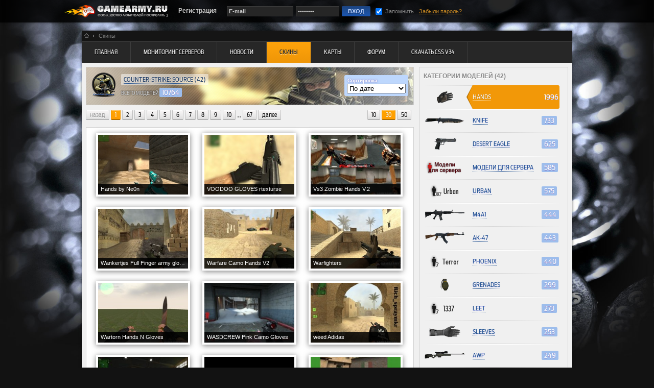

--- FILE ---
content_type: text/html; charset=utf-8
request_url: https://gamearmy.ru/models/1/459
body_size: 7402
content:
<!DOCTYPE html PUBLIC>
<html lang="ru">
<head>
<title>Модели для Counter-Strike: Source » Hands (1996 моделей) | GameArmy.ru</title>
<meta name="description" content="Стандартные скины это скучно, представляем вашему вниманию самую большую коллекцию <b>моделей оружия</b> и <b>скинов игроков для Counter-Strike: Source</b> для вашей игры или игрового сервера, сделайте обыденную серость яркой, а атмосферу вашего сервера не забываемой для игроков для Counter-Strike: Source. На данный момент в разделе 10764 моделей. Для вашего удобства все разделы разбиты на под категории с возможностью сортировки по различным параметрам. Разделы постоянно пополняются и актуализируется. Вы сможете всегда <b>скачать скин</b> или выбрать <b>скины</b> для любой из ваших игр." />
<meta name="keywords" content="скины, модели, скачать скин, модели оружия, скачать модели оружия, модели игроков, скачать модели игроков, скины Call Of Duty,скины Call Of Duty 2,скины Call Of Duty 4: MW,скины Call of Duty 5: WW,скины Counter Strike Condition Zero,скины CS GO,скины Counter Strike Global Offensive,скины CS 1.5,скины Counter-Strike 1.5,скины CS 1.6,скины Counter-Strike 1.6,скины Counter-Strike Pro Mod,скины CSS,скины Counter-Strike: Source,скины DOD,скины Day Of Defeat,скины DODS,скины Day Of Defeat: Source,скины Garry's Mod,скины HL2,скины Half-Life 2,скины Insurgency,скины Left 4 Dead,скины Left 4 Dead 2,скины Minecraft,скины TF2,скины Team Fortress 2,скины Unreal Tournament 2004,скины Unreal Tournament 3,скины Zombie Panic: Source" />
<meta name="robots" content="index, follow"/>
<meta charset="utf-8">
<meta http-equiv="X-UA-Compatible" content="IE=edge" />
<meta http-equiv="Content-Type" content="text/html; charset=utf-8" />
<link rel="SHORTCUT ICON" href="https://gamearmy.ru/images/favicon.ico" type="image/x-icon">

<link rel="stylesheet" href="https://gamearmy.ru/css/default.css" type="text/css" />
<link rel="stylesheet" href="https://gamearmy.ru/css/alter.css" type="text/css" />
<meta name="yandex-verification" content="461bba6e205a0ace" />
<!--[if IE]>
<link rel="stylesheet" href="https://gamearmy.ru/css/ie.css" type="text/css" />
<![endif]-->
<script type="text/javascript" src="https://gamearmy.ru/js/jquery.min.js"></script>
<script type="text/javascript" src="https://gamearmy.ru/js/jquery.md.js"></script>
<script type="text/javascript" src="https://gamearmy.ru/js/basic.js"></script>
<script type="text/javascript" src="https://gamearmy.ru/js/alter.js"></script>
<script type="text/javascript" src="https://gamearmy.ru/js/jquery.search.js"></script>
</head>
<body>

<div id="menu_top">
<div class="menu_box">
<a id="logotype" href="https://gamearmy.ru"><div class="logo"></div></a>
<a href="https://gamearmy.ru/registration"><div class="reg">Регистрация</div></a>

<input type="text" id="login" value="E-mail" class="enter enter_long">
<input type="password" id="pass" value="password" class="enter">
<input type="submit" value="  ВХОД  " class="top_key" id="top_key">
<input type="checkbox" name="rememberMe" id="rememberMe" checked>
<div class="remem">Запомнить</div>
<div class="restor"><a href="https://gamearmy.ru/restore">Забыли пароль?</a></div>
</div>
</div>

<!-- Content start -->
<div id="content">

<div class="point_line">
<a href="https://gamearmy.ru"><div class="home_ico"></div></a><div class="rezdelitel"></div><div class="home_text">Скины</div>
</div>

<div class="navigator">
<a href="https://gamearmy.ru/"><div class="navi_key">Главная</div></a>
 <a href="https://gamearmy.ru/monitoring"><div class="navi_key">Мониторинг серверов</div></a>
 <a href="https://gamearmy.ru/news"><div class="navi_key">Новости</div></a>
 <a href="https://gamearmy.ru/models"><div class="navi_active">Скины</div></a>
 <a href="https://gamearmy.ru/maps"><div class="navi_key">Карты</div></a>
 <a href="https://gamearmy.ru/forum"><div class="navi_key">Форум</div></a>
 <a href="https://gamearmy.ru/css_v34/"><div class="navi_key">Скачать CSS v34</div></a>

</div>
<link rel="stylesheet" href="https://gamearmy.ru/css/models.css" type="text/css"/>
<script type="text/javascript" src="https://gamearmy.ru/js/models.js"></script>
<link rel="stylesheet" href="https://gamearmy.ru/css/news.css" type="text/css" />
<table width="100%"><tr>
<td valign="top">

<div class="left_bloc" style="padding:0px 0px 5px 0px; background:url('https://gamearmy.ru/images/monitoring/fones/css.jpg') no-repeat left top;">
<table cellspacing="0" cellpadding="0">
 <tr>
<td><img border="0" src="https://gamearmy.ru/images/monitoring/big_icon/css.png" class="caticon"></td>
<td>
<div class="zag_cat top_name"><a href="https://gamearmy.ru/models/1">Counter-Strike: Source</a> (42)</div>
<div class="cat_info c_info2">всего моделей <span>10764</span></div>
</td>
</tr>
 </table>

<div class="sorting">
<p>Сортировка</p>
<select name="order" id="order_m" flag="https://gamearmy.ru/models/1/459/page_1/result_30">
<option value="date" selected>По дате</option>
<option value="download">По скачиванию</option>
<option value="view">По просмотрам</option>
<option value="rating">По рейтингу</option>
</select>
</div>
</div>

<div class="numers_line">
<div style="display:inline-block;position:absolute;margin:0px 0px 0px 0px;right:0px;">
<a href="https://gamearmy.ru/models/1/459/page_1/result_10/order_date"><div class="numers alter" flag="Вывести на страницу<br>по 10 моделей">10</div></a>
<a href="https://gamearmy.ru/models/1/459/page_1/result_30/order_date"><div class="numers_active alter" flag="Вывести на страницу<br>по 30 моделей">30</div></a>
<a href="https://gamearmy.ru/models/1/459/page_1/result_50/order_date"><div class="numers alter" flag="Вывести на страницу<br>по 50 моделей">50</div></a>
</div>

<div class="numers_disable">назад</div>
 <div class="numers_active">1</div>
 <a href="https://gamearmy.ru/models/1/459/page_2/result_30/order_date"><div class="numers">2</div></a>
 <a href="https://gamearmy.ru/models/1/459/page_3/result_30/order_date"><div class="numers">3</div></a>
 <a href="https://gamearmy.ru/models/1/459/page_4/result_30/order_date"><div class="numers">4</div></a>
 <a href="https://gamearmy.ru/models/1/459/page_5/result_30/order_date"><div class="numers">5</div></a>
 <a href="https://gamearmy.ru/models/1/459/page_6/result_30/order_date"><div class="numers">6</div></a>
 <a href="https://gamearmy.ru/models/1/459/page_7/result_30/order_date"><div class="numers">7</div></a>
 <a href="https://gamearmy.ru/models/1/459/page_8/result_30/order_date"><div class="numers">8</div></a>
 <a href="https://gamearmy.ru/models/1/459/page_9/result_30/order_date"><div class="numers">9</div></a>
 <a href="https://gamearmy.ru/models/1/459/page_10/result_30/order_date"><div class="numers">10</div></a>
 <div class="numers_point">..</div><a href="https://gamearmy.ru/models/1/459/page_67/result_30/order_date"><div class="numers">67</div></a>
 <a href="https://gamearmy.ru/models/1/459/page_2/result_30/order_date"><div class="numers">далее</div></a>

</div>

<div class="left_bloc">

<div class="model m_new alter" flag="<table class=info_m>
<tr><td><u class=cel1></u>11649</td><td><u class=cel5></u>28 Мая 2015</td></tr>
<tr><td><u class=cel2></u>3158</td><td><u class=cel6></u>Бабаков Влад</td></tr>
<tr><td><u class=cel3></u>3.83 Mb</td><td><u class=cel7></u>364</td></tr>
<tr><td><u class=cel4></u>0</td><td><u class=cel8></u>Hands</td></tr>
</table>">
<div itemscope itemtype="http://schema.org/ImageObject" class="img_box_litle">
<a href="https://gamearmy.ru/models/1/459/16452/" alt="скины Hands для Counter-Strike: Source скачать" title="скины Hands для Counter-Strike: Source скачать">
<meta itemprop="name" content="модели Counter-Strike: Source">
<meta itemprop="description" content="скины css Hands скачать">
<span>Hands by Ne0n</span>
<img src="https://files.gamearmy.ru/models/css/screenshots/459/litle_74e51b522733bdeb9c6b1089bb114283.jpg" itemprop="image">
</a></div>
</div>
 <div class="model m_new alter" flag="<table class=info_m>
<tr><td><u class=cel1></u>6111</td><td><u class=cel5></u>26 Марта 2015</td></tr>
<tr><td><u class=cel2></u>1195</td><td><u class=cel6></u>Маркин Олег</td></tr>
<tr><td><u class=cel3></u>3.55 Mb</td><td><u class=cel7></u>83</td></tr>
<tr><td><u class=cel4></u>0</td><td><u class=cel8></u>Hands</td></tr>
</table>">
<div itemscope itemtype="http://schema.org/ImageObject" class="img_box_litle">
<a href="https://gamearmy.ru/models/1/459/16352/" alt="скины Hands для Counter-Strike: Source скачать" title="скины Hands для Counter-Strike: Source скачать">
<meta itemprop="name" content="модели Counter-Strike: Source">
<meta itemprop="description" content="скины css Hands скачать">
<span>VOODOO GLOVES rtexturse</span>
<img src="https://files.gamearmy.ru/models/css/screenshots/459/litle_cbed3f5d04ca674932d9a78b034c7cce.jpg" itemprop="image">
</a></div>
</div>
 <div class="model m_new alter" flag="<table class=info_m>
<tr><td><u class=cel1></u>5393</td><td><u class=cel5></u>26 Марта 2015</td></tr>
<tr><td><u class=cel2></u>554</td><td><u class=cel6></u>Маркин Олег</td></tr>
<tr><td><u class=cel3></u>1.09 Mb</td><td><u class=cel7></u>52</td></tr>
<tr><td><u class=cel4></u>0</td><td><u class=cel8></u>Hands</td></tr>
</table>">
<div itemscope itemtype="http://schema.org/ImageObject" class="img_box_litle">
<a href="https://gamearmy.ru/models/1/459/16353/" alt="скины Hands для Counter-Strike: Source скачать" title="скины Hands для Counter-Strike: Source скачать">
<meta itemprop="name" content="модели Counter-Strike: Source">
<meta itemprop="description" content="скины css Hands скачать">
<span>Vs3 Zombie Hands V.2</span>
<img src="https://files.gamearmy.ru/models/css/screenshots/459/litle_d598599b2930bf302deb11b4ddc49b09.jpg" itemprop="image">
</a></div>
</div>
 <div class="model m_new alter" flag="<table class=info_m>
<tr><td><u class=cel1></u>3045</td><td><u class=cel5></u>26 Марта 2015</td></tr>
<tr><td><u class=cel2></u>100</td><td><u class=cel6></u>Маркин Олег</td></tr>
<tr><td><u class=cel3></u>0.27 Mb</td><td><u class=cel7></u>33</td></tr>
<tr><td><u class=cel4></u>1</td><td><u class=cel8></u>Hands</td></tr>
</table>">
<div itemscope itemtype="http://schema.org/ImageObject" class="img_box_litle">
<a href="https://gamearmy.ru/models/1/459/16354/" alt="скины Hands для Counter-Strike: Source скачать" title="скины Hands для Counter-Strike: Source скачать">
<meta itemprop="name" content="модели Counter-Strike: Source">
<meta itemprop="description" content="скины css Hands скачать">
<span>Wankertjes Full Finger army gloves</span>
<img src="https://files.gamearmy.ru/models/css/screenshots/459/litle_5dd532d047a48a4b789dc54bbc151649.jpg" itemprop="image">
</a></div>
</div>
 <div class="model m_new alter" flag="<table class=info_m>
<tr><td><u class=cel1></u>3035</td><td><u class=cel5></u>26 Марта 2015</td></tr>
<tr><td><u class=cel2></u>176</td><td><u class=cel6></u>Маркин Олег</td></tr>
<tr><td><u class=cel3></u>0.24 Mb</td><td><u class=cel7></u>24</td></tr>
<tr><td><u class=cel4></u>0</td><td><u class=cel8></u>Hands</td></tr>
</table>">
<div itemscope itemtype="http://schema.org/ImageObject" class="img_box_litle">
<a href="https://gamearmy.ru/models/1/459/16355/" alt="скины Hands для Counter-Strike: Source скачать" title="скины Hands для Counter-Strike: Source скачать">
<meta itemprop="name" content="модели Counter-Strike: Source">
<meta itemprop="description" content="скины css Hands скачать">
<span>Warfare Camo Hands V2</span>
<img src="https://files.gamearmy.ru/models/css/screenshots/459/litle_3f96a7746c91eb289ad8e4cb33d6c91c.jpg" itemprop="image">
</a></div>
</div>
 <div class="model m_new alter" flag="<table class=info_m>
<tr><td><u class=cel1></u>4034</td><td><u class=cel5></u>26 Марта 2015</td></tr>
<tr><td><u class=cel2></u>359</td><td><u class=cel6></u>Маркин Олег</td></tr>
<tr><td><u class=cel3></u>1.58 Mb</td><td><u class=cel7></u>9</td></tr>
<tr><td><u class=cel4></u>0</td><td><u class=cel8></u>Hands</td></tr>
</table>">
<div itemscope itemtype="http://schema.org/ImageObject" class="img_box_litle">
<a href="https://gamearmy.ru/models/1/459/16356/" alt="скины Hands для Counter-Strike: Source скачать" title="скины Hands для Counter-Strike: Source скачать">
<meta itemprop="name" content="модели Counter-Strike: Source">
<meta itemprop="description" content="скины css Hands скачать">
<span>Warfighters</span>
<img src="https://files.gamearmy.ru/models/css/screenshots/459/litle_66bc1ace6b6e2b2e8de218c5f18ee0ae.jpg" itemprop="image">
</a></div>
</div>
 <div class="model m_new alter" flag="<table class=info_m>
<tr><td><u class=cel1></u>2636</td><td><u class=cel5></u>26 Марта 2015</td></tr>
<tr><td><u class=cel2></u>82</td><td><u class=cel6></u>Маркин Олег</td></tr>
<tr><td><u class=cel3></u>0.21 Mb</td><td><u class=cel7></u>26</td></tr>
<tr><td><u class=cel4></u>0</td><td><u class=cel8></u>Hands</td></tr>
</table>">
<div itemscope itemtype="http://schema.org/ImageObject" class="img_box_litle">
<a href="https://gamearmy.ru/models/1/459/16357/" alt="скины Hands для Counter-Strike: Source скачать" title="скины Hands для Counter-Strike: Source скачать">
<meta itemprop="name" content="модели Counter-Strike: Source">
<meta itemprop="description" content="скины css Hands скачать">
<span>Wartorn Hands N Gloves</span>
<img src="https://files.gamearmy.ru/models/css/screenshots/459/litle_4204183499d8a93b504f52feb1f4fc6b.jpg" itemprop="image">
</a></div>
</div>
 <div class="model m_new alter" flag="<table class=info_m>
<tr><td><u class=cel1></u>2813</td><td><u class=cel5></u>26 Марта 2015</td></tr>
<tr><td><u class=cel2></u>85</td><td><u class=cel6></u>Маркин Олег</td></tr>
<tr><td><u class=cel3></u>1.49 Mb</td><td><u class=cel7></u>13</td></tr>
<tr><td><u class=cel4></u>0</td><td><u class=cel8></u>Hands</td></tr>
</table>">
<div itemscope itemtype="http://schema.org/ImageObject" class="img_box_litle">
<a href="https://gamearmy.ru/models/1/459/16358/" alt="скины Hands для Counter-Strike: Source скачать" title="скины Hands для Counter-Strike: Source скачать">
<meta itemprop="name" content="модели Counter-Strike: Source">
<meta itemprop="description" content="скины css Hands скачать">
<span>WASDCREW Pink Camo Gloves</span>
<img src="https://files.gamearmy.ru/models/css/screenshots/459/litle_8e665d5a9984948746bb7e29d7aa3fd9.jpg" itemprop="image">
</a></div>
</div>
 <div class="model m_new alter" flag="<table class=info_m>
<tr><td><u class=cel1></u>3413</td><td><u class=cel5></u>26 Марта 2015</td></tr>
<tr><td><u class=cel2></u>272</td><td><u class=cel6></u>Маркин Олег</td></tr>
<tr><td><u class=cel3></u>0.21 Mb</td><td><u class=cel7></u>20</td></tr>
<tr><td><u class=cel4></u>0</td><td><u class=cel8></u>Hands</td></tr>
</table>">
<div itemscope itemtype="http://schema.org/ImageObject" class="img_box_litle">
<a href="https://gamearmy.ru/models/1/459/16359/" alt="скины Hands для Counter-Strike: Source скачать" title="скины Hands для Counter-Strike: Source скачать">
<meta itemprop="name" content="модели Counter-Strike: Source">
<meta itemprop="description" content="скины css Hands скачать">
<span>weed Adidas</span>
<img src="https://files.gamearmy.ru/models/css/screenshots/459/litle_bf9342eabba7b6202883ef145018a830.jpg" itemprop="image">
</a></div>
</div>
 <div class="model m_new alter" flag="<table class=info_m>
<tr><td><u class=cel1></u>3179</td><td><u class=cel5></u>26 Марта 2015</td></tr>
<tr><td><u class=cel2></u>410</td><td><u class=cel6></u>Маркин Олег</td></tr>
<tr><td><u class=cel3></u>0.67 Mb</td><td><u class=cel7></u>55</td></tr>
<tr><td><u class=cel4></u>0</td><td><u class=cel8></u>Hands</td></tr>
</table>">
<div itemscope itemtype="http://schema.org/ImageObject" class="img_box_litle">
<a href="https://gamearmy.ru/models/1/459/16360/" alt="скины Hands для Counter-Strike: Source скачать" title="скины Hands для Counter-Strike: Source скачать">
<meta itemprop="name" content="модели Counter-Strike: Source">
<meta itemprop="description" content="скины css Hands скачать">
<span>Weed Gloves</span>
<img src="https://files.gamearmy.ru/models/css/screenshots/459/litle_00f087badf2c39f5632a2facee9241ec.jpg" itemprop="image">
</a></div>
</div>
 <div class="model m_new alter" flag="<table class=info_m>
<tr><td><u class=cel1></u>4354</td><td><u class=cel5></u>26 Марта 2015</td></tr>
<tr><td><u class=cel2></u>983</td><td><u class=cel6></u>Маркин Олег</td></tr>
<tr><td><u class=cel3></u>0.44 Mb</td><td><u class=cel7></u>94</td></tr>
<tr><td><u class=cel4></u>0</td><td><u class=cel8></u>Hands</td></tr>
</table>">
<div itemscope itemtype="http://schema.org/ImageObject" class="img_box_litle">
<a href="https://gamearmy.ru/models/1/459/16361/" alt="скины Hands для Counter-Strike: Source скачать" title="скины Hands для Counter-Strike: Source скачать">
<meta itemprop="name" content="модели Counter-Strike: Source">
<meta itemprop="description" content="скины css Hands скачать">
<span>weedhands</span>
<img src="https://files.gamearmy.ru/models/css/screenshots/459/litle_feb7082f69ee9e13a4e20c86ab8e6710.jpg" itemprop="image">
</a></div>
</div>
 <div class="model m_new alter" flag="<table class=info_m>
<tr><td><u class=cel1></u>3141</td><td><u class=cel5></u>26 Марта 2015</td></tr>
<tr><td><u class=cel2></u>293</td><td><u class=cel6></u>Маркин Олег</td></tr>
<tr><td><u class=cel3></u>1.63 Mb</td><td><u class=cel7></u>27</td></tr>
<tr><td><u class=cel4></u>0</td><td><u class=cel8></u>Hands</td></tr>
</table>">
<div itemscope itemtype="http://schema.org/ImageObject" class="img_box_litle">
<a href="https://gamearmy.ru/models/1/459/16362/" alt="скины Hands для Counter-Strike: Source скачать" title="скины Hands для Counter-Strike: Source скачать">
<meta itemprop="name" content="модели Counter-Strike: Source">
<meta itemprop="description" content="скины css Hands скачать">
<span>Weeeeeeeed</span>
<img src="https://files.gamearmy.ru/models/css/screenshots/459/litle_e099525538ea6eb7bee04cc8cd14ff50.jpg" itemprop="image">
</a></div>
</div>
 <div class="model m_new alter" flag="<table class=info_m>
<tr><td><u class=cel1></u>3041</td><td><u class=cel5></u>26 Марта 2015</td></tr>
<tr><td><u class=cel2></u>195</td><td><u class=cel6></u>Маркин Олег</td></tr>
<tr><td><u class=cel3></u>0.21 Mb</td><td><u class=cel7></u>10</td></tr>
<tr><td><u class=cel4></u>0</td><td><u class=cel8></u>Hands</td></tr>
</table>">
<div itemscope itemtype="http://schema.org/ImageObject" class="img_box_litle">
<a href="https://gamearmy.ru/models/1/459/16363/" alt="скины Hands для Counter-Strike: Source скачать" title="скины Hands для Counter-Strike: Source скачать">
<meta itemprop="name" content="модели Counter-Strike: Source">
<meta itemprop="description" content="скины css Hands скачать">
<span>Weird Hands</span>
<img src="https://files.gamearmy.ru/models/css/screenshots/459/litle_09eda0090e754d0f6205e85b12d06145.jpg" itemprop="image">
</a></div>
</div>
 <div class="model m_new alter" flag="<table class=info_m>
<tr><td><u class=cel1></u>3380</td><td><u class=cel5></u>26 Марта 2015</td></tr>
<tr><td><u class=cel2></u>335</td><td><u class=cel6></u>Маркин Олег</td></tr>
<tr><td><u class=cel3></u>3.18 Mb</td><td><u class=cel7></u>42</td></tr>
<tr><td><u class=cel4></u>0</td><td><u class=cel8></u>Hands</td></tr>
</table>">
<div itemscope itemtype="http://schema.org/ImageObject" class="img_box_litle">
<a href="https://gamearmy.ru/models/1/459/16364/" alt="скины Hands для Counter-Strike: Source скачать" title="скины Hands для Counter-Strike: Source скачать">
<meta itemprop="name" content="модели Counter-Strike: Source">
<meta itemprop="description" content="скины css Hands скачать">
<span>Werds Gloves</span>
<img src="https://files.gamearmy.ru/models/css/screenshots/459/litle_bb6339310b42cda98e26e715e83d8d3f.jpg" itemprop="image">
</a></div>
</div>
 <div class="model m_new alter" flag="<table class=info_m>
<tr><td><u class=cel1></u>7271</td><td><u class=cel5></u>26 Марта 2015</td></tr>
<tr><td><u class=cel2></u>2439</td><td><u class=cel6></u>Маркин Олег</td></tr>
<tr><td><u class=cel3></u>14.39 Mb</td><td><u class=cel7></u>136</td></tr>
<tr><td><u class=cel4></u>0</td><td><u class=cel8></u>Hands</td></tr>
</table>">
<div itemscope itemtype="http://schema.org/ImageObject" class="img_box_litle">
<a href="https://gamearmy.ru/models/1/459/16365/" alt="скины Hands для Counter-Strike: Source скачать" title="скины Hands для Counter-Strike: Source скачать">
<meta itemprop="name" content="модели Counter-Strike: Source">
<meta itemprop="description" content="скины css Hands скачать">
<span>WestCountyWorkingGlovespack</span>
<img src="https://files.gamearmy.ru/models/css/screenshots/459/litle_71eac1e013756190aaf061158e768055.jpg" itemprop="image">
</a></div>
</div>
 <div class="model m_new alter" flag="<table class=info_m>
<tr><td><u class=cel1></u>5526</td><td><u class=cel5></u>26 Марта 2015</td></tr>
<tr><td><u class=cel2></u>1287</td><td><u class=cel6></u>Маркин Олег</td></tr>
<tr><td><u class=cel3></u>0.76 Mb</td><td><u class=cel7></u>65</td></tr>
<tr><td><u class=cel4></u>0</td><td><u class=cel8></u>Hands</td></tr>
</table>">
<div itemscope itemtype="http://schema.org/ImageObject" class="img_box_litle">
<a href="https://gamearmy.ru/models/1/459/16366/" alt="скины Hands для Counter-Strike: Source скачать" title="скины Hands для Counter-Strike: Source скачать">
<meta itemprop="name" content="модели Counter-Strike: Source">
<meta itemprop="description" content="скины css Hands скачать">
<span>whinter camo hands!css</span>
<img src="https://files.gamearmy.ru/models/css/screenshots/459/litle_e864e33e312e73064a5c5b966628e9e0.jpg" itemprop="image">
</a></div>
</div>
 <div class="model m_new alter" flag="<table class=info_m>
<tr><td><u class=cel1></u>2528</td><td><u class=cel5></u>26 Марта 2015</td></tr>
<tr><td><u class=cel2></u>176</td><td><u class=cel6></u>Маркин Олег</td></tr>
<tr><td><u class=cel3></u>1.67 Mb</td><td><u class=cel7></u>10</td></tr>
<tr><td><u class=cel4></u>0</td><td><u class=cel8></u>Hands</td></tr>
</table>">
<div itemscope itemtype="http://schema.org/ImageObject" class="img_box_litle">
<a href="https://gamearmy.ru/models/1/459/16367/" alt="скины Hands для Counter-Strike: Source скачать" title="скины Hands для Counter-Strike: Source скачать">
<meta itemprop="name" content="модели Counter-Strike: Source">
<meta itemprop="description" content="скины css Hands скачать">
<span>White and Black Camo new!</span>
<img src="https://files.gamearmy.ru/models/css/screenshots/459/litle_5963fb624349132e9ccf0c0345856756.jpg" itemprop="image">
</a></div>
</div>
 <div class="model m_new alter" flag="<table class=info_m>
<tr><td><u class=cel1></u>6035</td><td><u class=cel5></u>26 Марта 2015</td></tr>
<tr><td><u class=cel2></u>1522</td><td><u class=cel6></u>Маркин Олег</td></tr>
<tr><td><u class=cel3></u>2.53 Mb</td><td><u class=cel7></u>108</td></tr>
<tr><td><u class=cel4></u>0</td><td><u class=cel8></u>Hands</td></tr>
</table>">
<div itemscope itemtype="http://schema.org/ImageObject" class="img_box_litle">
<a href="https://gamearmy.ru/models/1/459/16368/" alt="скины Hands для Counter-Strike: Source скачать" title="скины Hands для Counter-Strike: Source скачать">
<meta itemprop="name" content="модели Counter-Strike: Source">
<meta itemprop="description" content="скины css Hands скачать">
<span>White Camo Gloves</span>
<img src="https://files.gamearmy.ru/models/css/screenshots/459/litle_1a2a3caac4b07877cb81034cb37c93ec.jpg" itemprop="image">
</a></div>
</div>
 <div class="model m_new alter" flag="<table class=info_m>
<tr><td><u class=cel1></u>3043</td><td><u class=cel5></u>26 Марта 2015</td></tr>
<tr><td><u class=cel2></u>244</td><td><u class=cel6></u>Маркин Олег</td></tr>
<tr><td><u class=cel3></u>0.07 Mb</td><td><u class=cel7></u>1</td></tr>
<tr><td><u class=cel4></u>0</td><td><u class=cel8></u>Hands</td></tr>
</table>">
<div itemscope itemtype="http://schema.org/ImageObject" class="img_box_litle">
<a href="https://gamearmy.ru/models/1/459/16369/" alt="скины Hands для Counter-Strike: Source скачать" title="скины Hands для Counter-Strike: Source скачать">
<meta itemprop="name" content="модели Counter-Strike: Source">
<meta itemprop="description" content="скины css Hands скачать">
<span>White Camo Gloves With Biohazard Tatoo</span>
<img src="https://files.gamearmy.ru/models/css/screenshots/459/litle_15572ceb7e71732dec753d3e09b0ca59.jpg" itemprop="image">
</a></div>
</div>
 <div class="model m_new alter" flag="<table class=info_m>
<tr><td><u class=cel1></u>3556</td><td><u class=cel5></u>26 Марта 2015</td></tr>
<tr><td><u class=cel2></u>314</td><td><u class=cel6></u>Маркин Олег</td></tr>
<tr><td><u class=cel3></u>0.46 Mb</td><td><u class=cel7></u>50</td></tr>
<tr><td><u class=cel4></u>0</td><td><u class=cel8></u>Hands</td></tr>
</table>">
<div itemscope itemtype="http://schema.org/ImageObject" class="img_box_litle">
<a href="https://gamearmy.ru/models/1/459/16370/" alt="скины Hands для Counter-Strike: Source скачать" title="скины Hands для Counter-Strike: Source скачать">
<meta itemprop="name" content="модели Counter-Strike: Source">
<meta itemprop="description" content="скины css Hands скачать">
<span>White Camo Gloves With Biohazard Tatoo v2</span>
<img src="https://files.gamearmy.ru/models/css/screenshots/459/litle_0fc35ebcc352b7c8f929f00cb37f76e7.jpg" itemprop="image">
</a></div>
</div>
 <div class="model m_new alter" flag="<table class=info_m>
<tr><td><u class=cel1></u>3750</td><td><u class=cel5></u>26 Марта 2015</td></tr>
<tr><td><u class=cel2></u>787</td><td><u class=cel6></u>Маркин Олег</td></tr>
<tr><td><u class=cel3></u>0.42 Mb</td><td><u class=cel7></u>40</td></tr>
<tr><td><u class=cel4></u>0</td><td><u class=cel8></u>Hands</td></tr>
</table>">
<div itemscope itemtype="http://schema.org/ImageObject" class="img_box_litle">
<a href="https://gamearmy.ru/models/1/459/16371/" alt="скины Hands для Counter-Strike: Source скачать" title="скины Hands для Counter-Strike: Source скачать">
<meta itemprop="name" content="модели Counter-Strike: Source">
<meta itemprop="description" content="скины css Hands скачать">
<span>White Camo Gloves!</span>
<img src="https://files.gamearmy.ru/models/css/screenshots/459/litle_a02a5ea8b786037093397dada4678532.jpg" itemprop="image">
</a></div>
</div>
 <div class="model m_new alter" flag="<table class=info_m>
<tr><td><u class=cel1></u>9512</td><td><u class=cel5></u>26 Марта 2015</td></tr>
<tr><td><u class=cel2></u>2797</td><td><u class=cel6></u>Маркин Олег</td></tr>
<tr><td><u class=cel3></u>0.78 Mb</td><td><u class=cel7></u>215</td></tr>
<tr><td><u class=cel4></u>0</td><td><u class=cel8></u>Hands</td></tr>
</table>">
<div itemscope itemtype="http://schema.org/ImageObject" class="img_box_litle">
<a href="https://gamearmy.ru/models/1/459/16372/" alt="скины Hands для Counter-Strike: Source скачать" title="скины Hands для Counter-Strike: Source скачать">
<meta itemprop="name" content="модели Counter-Strike: Source">
<meta itemprop="description" content="скины css Hands скачать">
<span>White Gloves oldschool</span>
<img src="https://files.gamearmy.ru/models/css/screenshots/459/litle_de868685743e919962b0dd0955a61b91.jpg" itemprop="image">
</a></div>
</div>
 <div class="model m_new alter" flag="<table class=info_m>
<tr><td><u class=cel1></u>2138</td><td><u class=cel5></u>26 Марта 2015</td></tr>
<tr><td><u class=cel2></u>78</td><td><u class=cel6></u>Маркин Олег</td></tr>
<tr><td><u class=cel3></u>5.46 Mb</td><td><u class=cel7></u>0</td></tr>
<tr><td><u class=cel4></u>0</td><td><u class=cel8></u>Hands</td></tr>
</table>">
<div itemscope itemtype="http://schema.org/ImageObject" class="img_box_litle">
<a href="https://gamearmy.ru/models/1/459/16373/" alt="скины Hands для Counter-Strike: Source скачать" title="скины Hands для Counter-Strike: Source скачать">
<meta itemprop="name" content="модели Counter-Strike: Source">
<meta itemprop="description" content="скины css Hands скачать">
<span>White HANDS</span>
<img src="https://files.gamearmy.ru/models/css/screenshots/459/litle_146f12ac51ff724a366c2e93c5c637bb.jpg" itemprop="image">
</a></div>
</div>
 <div class="model m_new alter" flag="<table class=info_m>
<tr><td><u class=cel1></u>3476</td><td><u class=cel5></u>26 Марта 2015</td></tr>
<tr><td><u class=cel2></u>515</td><td><u class=cel6></u>Маркин Олег</td></tr>
<tr><td><u class=cel3></u>0.45 Mb</td><td><u class=cel7></u>45</td></tr>
<tr><td><u class=cel4></u>0</td><td><u class=cel8></u>Hands</td></tr>
</table>">
<div itemscope itemtype="http://schema.org/ImageObject" class="img_box_litle">
<a href="https://gamearmy.ru/models/1/459/16374/" alt="скины Hands для Counter-Strike: Source скачать" title="скины Hands для Counter-Strike: Source скачать">
<meta itemprop="name" content="модели Counter-Strike: Source">
<meta itemprop="description" content="скины css Hands скачать">
<span>White hands+tatoo</span>
<img src="https://files.gamearmy.ru/models/css/screenshots/459/litle_043cb49cbf961dd1c6f470044359cf64.jpg" itemprop="image">
</a></div>
</div>
 <div class="model m_new alter" flag="<table class=info_m>
<tr><td><u class=cel1></u>2808</td><td><u class=cel5></u>26 Марта 2015</td></tr>
<tr><td><u class=cel2></u>86</td><td><u class=cel6></u>Маркин Олег</td></tr>
<tr><td><u class=cel3></u>1.11 Mb</td><td><u class=cel7></u>0</td></tr>
<tr><td><u class=cel4></u>0</td><td><u class=cel8></u>Hands</td></tr>
</table>">
<div itemscope itemtype="http://schema.org/ImageObject" class="img_box_litle">
<a href="https://gamearmy.ru/models/1/459/16375/" alt="скины Hands для Counter-Strike: Source скачать" title="скины Hands для Counter-Strike: Source скачать">
<meta itemprop="name" content="модели Counter-Strike: Source">
<meta itemprop="description" content="скины css Hands скачать">
<span>White Tribal Tattoo Sleeves</span>
<img src="https://files.gamearmy.ru/models/css/screenshots/459/litle_5bb8ad7ea3b7428112f02185a05d97ac.jpg" itemprop="image">
</a></div>
</div>
 <div class="model m_new alter" flag="<table class=info_m>
<tr><td><u class=cel1></u>5539</td><td><u class=cel5></u>26 Марта 2015</td></tr>
<tr><td><u class=cel2></u>1786</td><td><u class=cel6></u>Маркин Олег</td></tr>
<tr><td><u class=cel3></u>2.90 Mb</td><td><u class=cel7></u>106</td></tr>
<tr><td><u class=cel4></u>0</td><td><u class=cel8></u>Hands</td></tr>
</table>">
<div itemscope itemtype="http://schema.org/ImageObject" class="img_box_litle">
<a href="https://gamearmy.ru/models/1/459/16376/" alt="скины Hands для Counter-Strike: Source скачать" title="скины Hands для Counter-Strike: Source скачать">
<meta itemprop="name" content="модели Counter-Strike: Source">
<meta itemprop="description" content="скины css Hands скачать">
<span>White UBCS Golve Pack</span>
<img src="https://files.gamearmy.ru/models/css/screenshots/459/litle_b898e7e7a1561812625aa5367e5b46e7.jpg" itemprop="image">
</a></div>
</div>
 <div class="model m_new alter" flag="<table class=info_m>
<tr><td><u class=cel1></u>3201</td><td><u class=cel5></u>26 Марта 2015</td></tr>
<tr><td><u class=cel2></u>151</td><td><u class=cel6></u>Маркин Олег</td></tr>
<tr><td><u class=cel3></u>3.50 Mb</td><td><u class=cel7></u>10</td></tr>
<tr><td><u class=cel4></u>0</td><td><u class=cel8></u>Hands</td></tr>
</table>">
<div itemscope itemtype="http://schema.org/ImageObject" class="img_box_litle">
<a href="https://gamearmy.ru/models/1/459/16377/" alt="скины Hands для Counter-Strike: Source скачать" title="скины Hands для Counter-Strike: Source скачать">
<meta itemprop="name" content="модели Counter-Strike: Source">
<meta itemprop="description" content="скины css Hands скачать">
<span>White wool gloves with optional dragon tattoo</span>
<img src="https://files.gamearmy.ru/models/css/screenshots/459/litle_4468f27b0bbbffdd679171e22e302816.jpg" itemprop="image">
</a></div>
</div>
 <div class="model m_new alter" flag="<table class=info_m>
<tr><td><u class=cel1></u>3952</td><td><u class=cel5></u>26 Марта 2015</td></tr>
<tr><td><u class=cel2></u>435</td><td><u class=cel6></u>Маркин Олег</td></tr>
<tr><td><u class=cel3></u>1.55 Mb</td><td><u class=cel7></u>22</td></tr>
<tr><td><u class=cel4></u>0</td><td><u class=cel8></u>Hands</td></tr>
</table>">
<div itemscope itemtype="http://schema.org/ImageObject" class="img_box_litle">
<a href="https://gamearmy.ru/models/1/459/16378/" alt="скины Hands для Counter-Strike: Source скачать" title="скины Hands для Counter-Strike: Source скачать">
<meta itemprop="name" content="модели Counter-Strike: Source">
<meta itemprop="description" content="скины css Hands скачать">
<span>WhiteGrey Gloves</span>
<img src="https://files.gamearmy.ru/models/css/screenshots/459/litle_bc67e61e72eb9db7b27977f9289cf6e8.jpg" itemprop="image">
</a></div>
</div>
 <div class="model m_new alter" flag="<table class=info_m>
<tr><td><u class=cel1></u>3265</td><td><u class=cel5></u>26 Марта 2015</td></tr>
<tr><td><u class=cel2></u>304</td><td><u class=cel6></u>Маркин Олег</td></tr>
<tr><td><u class=cel3></u>0.44 Mb</td><td><u class=cel7></u>10</td></tr>
<tr><td><u class=cel4></u>0</td><td><u class=cel8></u>Hands</td></tr>
</table>">
<div itemscope itemtype="http://schema.org/ImageObject" class="img_box_litle">
<a href="https://gamearmy.ru/models/1/459/16379/" alt="скины Hands для Counter-Strike: Source скачать" title="скины Hands для Counter-Strike: Source скачать">
<meta itemprop="name" content="модели Counter-Strike: Source">
<meta itemprop="description" content="скины css Hands скачать">
<span>White_XXX_glove</span>
<img src="https://files.gamearmy.ru/models/css/screenshots/459/litle_3ea1816d5afba80205f367139321d097.jpg" itemprop="image">
</a></div>
</div>
 <div class="model m_new alter" flag="<table class=info_m>
<tr><td><u class=cel1></u>3850</td><td><u class=cel5></u>26 Марта 2015</td></tr>
<tr><td><u class=cel2></u>396</td><td><u class=cel6></u>Маркин Олег</td></tr>
<tr><td><u class=cel3></u>0.44 Mb</td><td><u class=cel7></u>30</td></tr>
<tr><td><u class=cel4></u>0</td><td><u class=cel8></u>Hands</td></tr>
</table>">
<div itemscope itemtype="http://schema.org/ImageObject" class="img_box_litle">
<a href="https://gamearmy.ru/models/1/459/16380/" alt="скины Hands для Counter-Strike: Source скачать" title="скины Hands для Counter-Strike: Source скачать">
<meta itemprop="name" content="модели Counter-Strike: Source">
<meta itemprop="description" content="скины css Hands скачать">
<span>White+camo</span>
<img src="https://files.gamearmy.ru/models/css/screenshots/459/litle_ff9381415d2a9e76ce43779def5d1f95.jpg" itemprop="image">
</a></div>
</div>

<div class="down_line"></div>
</div>

<div class="numers_line">
<div style="display:inline-block;position:absolute;margin:0px 0px 0px 0px;right:0px;">
<a href="https://gamearmy.ru/models/1/459/page_1/result_10/order_date"><div class="numers alter" flag="Вывести на страницу<br>по 10 моделей">10</div></a>
<a href="https://gamearmy.ru/models/1/459/page_1/result_30/order_date"><div class="numers_active alter" flag="Вывести на страницу<br>по 30 моделей">30</div></a>
<a href="https://gamearmy.ru/models/1/459/page_1/result_50/order_date"><div class="numers alter" flag="Вывести на страницу<br>по 50 моделей">50</div></a>
</div>

<div class="numers_disable">назад</div>
 <div class="numers_active">1</div>
 <a href="https://gamearmy.ru/models/1/459/page_2/result_30/order_date"><div class="numers">2</div></a>
 <a href="https://gamearmy.ru/models/1/459/page_3/result_30/order_date"><div class="numers">3</div></a>
 <a href="https://gamearmy.ru/models/1/459/page_4/result_30/order_date"><div class="numers">4</div></a>
 <a href="https://gamearmy.ru/models/1/459/page_5/result_30/order_date"><div class="numers">5</div></a>
 <a href="https://gamearmy.ru/models/1/459/page_6/result_30/order_date"><div class="numers">6</div></a>
 <a href="https://gamearmy.ru/models/1/459/page_7/result_30/order_date"><div class="numers">7</div></a>
 <a href="https://gamearmy.ru/models/1/459/page_8/result_30/order_date"><div class="numers">8</div></a>
 <a href="https://gamearmy.ru/models/1/459/page_9/result_30/order_date"><div class="numers">9</div></a>
 <a href="https://gamearmy.ru/models/1/459/page_10/result_30/order_date"><div class="numers">10</div></a>
 <div class="numers_point">..</div><a href="https://gamearmy.ru/models/1/459/page_67/result_30/order_date"><div class="numers">67</div></a>
 <a href="https://gamearmy.ru/models/1/459/page_2/result_30/order_date"><div class="numers">далее</div></a>

</div>

</td>
<td valign="top">



<div class="right_bloc model_cat cat_list">
<div class="model_col">Категории моделей (42)</div>
<table cellspacing="0" cellpadding="0">
 <tr class="sel_cat">
<td><img border="0" src="https://gamearmy.ru/images/models/razdels/css/hands.png" class="caticon"></td>
<td><div class="zag_cat nl"><a href="https://gamearmy.ru/models/1/459" alt="css hands">Hands</a></div></td>
<td><div class="cat_info cat_info2"><span>1996</span></div></td>
</tr>
 <tr >
<td><img border="0" src="https://gamearmy.ru/images/models/razdels/css/knife.png" class="caticon"></td>
<td><div class="zag_cat nl"><a href="https://gamearmy.ru/models/1/15" alt="knife css">Knife</a></div></td>
<td><div class="cat_info cat_info2"><span>733</span></div></td>
</tr>
 <tr >
<td><img border="0" src="https://gamearmy.ru/images/models/razdels/css/desert_eagle.png" class="caticon"></td>
<td><div class="zag_cat nl"><a href="https://gamearmy.ru/models/1/7">Desert Eagle</a></div></td>
<td><div class="cat_info cat_info2"><span>625</span></div></td>
</tr>
 <tr >
<td><img border="0" src="https://gamearmy.ru/images/models/razdels/css/vip_server.png" class="caticon"></td>
<td><div class="zag_cat nl"><a href="https://gamearmy.ru/models/1/199">Модели для сервера</a></div></td>
<td><div class="cat_info cat_info2"><span>585</span></div></td>
</tr>
 <tr >
<td><img border="0" src="https://gamearmy.ru/images/models/razdels/css/urban.png" class="caticon"></td>
<td><div class="zag_cat nl"><a href="https://gamearmy.ru/models/1/194">Urban</a></div></td>
<td><div class="cat_info cat_info2"><span>575</span></div></td>
</tr>
 <tr >
<td><img border="0" src="https://gamearmy.ru/images/models/razdels/css/m4a1.png" class="caticon"></td>
<td><div class="zag_cat nl"><a href="https://gamearmy.ru/models/1/3">M4A1</a></div></td>
<td><div class="cat_info cat_info2"><span>444</span></div></td>
</tr>
 <tr >
<td><img border="0" src="https://gamearmy.ru/images/models/razdels/css/ak-47.png" class="caticon"></td>
<td><div class="zag_cat nl"><a href="https://gamearmy.ru/models/1/4">AK-47</a></div></td>
<td><div class="cat_info cat_info2"><span>443</span></div></td>
</tr>
 <tr >
<td><img border="0" src="https://gamearmy.ru/images/models/razdels/css/terror.png" class="caticon"></td>
<td><div class="zag_cat nl"><a href="https://gamearmy.ru/models/1/193">Phoenix</a></div></td>
<td><div class="cat_info cat_info2"><span>440</span></div></td>
</tr>
 <tr >
<td><img border="0" src="https://gamearmy.ru/images/models/razdels/css/Grenades.png" class="caticon"></td>
<td><div class="zag_cat nl"><a href="https://gamearmy.ru/models/1/14">Grenades</a></div></td>
<td><div class="cat_info cat_info2"><span>299</span></div></td>
</tr>
 <tr >
<td><img border="0" src="https://gamearmy.ru/images/models/razdels/css/1337.png" class="caticon"></td>
<td><div class="zag_cat nl"><a href="https://gamearmy.ru/models/1/190">Leet</a></div></td>
<td><div class="cat_info cat_info2"><span>273</span></div></td>
</tr>
 <tr >
<td><img border="0" src="https://gamearmy.ru/images/models/razdels/css/sleeves.png" class="caticon"></td>
<td><div class="zag_cat nl"><a href="https://gamearmy.ru/models/1/26">Sleeves</a></div></td>
<td><div class="cat_info cat_info2"><span>253</span></div></td>
</tr>
 <tr >
<td><img border="0" src="https://gamearmy.ru/images/models/razdels/css/awp.png" class="caticon"></td>
<td><div class="zag_cat nl"><a href="https://gamearmy.ru/models/1/5">AWP</a></div></td>
<td><div class="cat_info cat_info2"><span>249</span></div></td>
</tr>
 <tr >
<td><img border="0" src="https://gamearmy.ru/images/models/razdels/css/usp.png" class="caticon"></td>
<td><div class="zag_cat nl"><a href="https://gamearmy.ru/models/1/29">USP</a></div></td>
<td><div class="cat_info cat_info2"><span>230</span></div></td>
</tr>
 <tr >
<td><img border="0" src="https://gamearmy.ru/images/models/razdels/css/aug.png" class="caticon"></td>
<td><div class="zag_cat nl"><a href="https://gamearmy.ru/models/1/6">AUG</a></div></td>
<td><div class="cat_info cat_info2"><span>218</span></div></td>
</tr>
 <tr >
<td><img border="0" src="https://gamearmy.ru/images/models/razdels/css/sas.png" class="caticon"></td>
<td><div class="zag_cat nl"><a href="https://gamearmy.ru/models/1/195">Sas</a></div></td>
<td><div class="cat_info cat_info2"><span>213</span></div></td>
</tr>
 <tr >
<td><img border="0" src="https://gamearmy.ru/images/models/razdels/css/dual_elites.png" class="caticon"></td>
<td><div class="zag_cat nl"><a href="https://gamearmy.ru/models/1/8">Dual Elites</a></div></td>
<td><div class="cat_info cat_info2"><span>189</span></div></td>
</tr>
 <tr >
<td><img border="0" src="https://gamearmy.ru/images/models/razdels/css/scout.png" class="caticon"></td>
<td><div class="zag_cat nl"><a href="https://gamearmy.ru/models/1/21">Scout</a></div></td>
<td><div class="cat_info cat_info2"><span>184</span></div></td>
</tr>
 <tr >
<td><img border="0" src="https://gamearmy.ru/images/models/razdels/css/gign.png" class="caticon"></td>
<td><div class="zag_cat nl"><a href="https://gamearmy.ru/models/1/197">Gign</a></div></td>
<td><div class="cat_info cat_info2"><span>184</span></div></td>
</tr>
 <tr >
<td><img border="0" src="https://gamearmy.ru/images/models/razdels/css/arctic.png" class="caticon"></td>
<td><div class="zag_cat nl"><a href="https://gamearmy.ru/models/1/191">Arctic</a></div></td>
<td><div class="cat_info cat_info2"><span>182</span></div></td>
</tr>
 <tr >
<td><img border="0" src="https://gamearmy.ru/images/models/razdels/css/guerilla.png" class="caticon"></td>
<td><div class="zag_cat nl"><a href="https://gamearmy.ru/models/1/192">Guerilla</a></div></td>
<td><div class="cat_info cat_info2"><span>177</span></div></td>
</tr>
 <tr >
<td><img border="0" src="https://gamearmy.ru/images/models/razdels/css/m3.png" class="caticon"></td>
<td><div class="zag_cat nl"><a href="https://gamearmy.ru/models/1/17">M3</a></div></td>
<td><div class="cat_info cat_info2"><span>177</span></div></td>
</tr>
 <tr >
<td><img border="0" src="https://gamearmy.ru/images/models/razdels/css/sig_p228.png" class="caticon"></td>
<td><div class="zag_cat nl"><a href="https://gamearmy.ru/models/1/25">Sig P228</a></div></td>
<td><div class="cat_info cat_info2"><span>163</span></div></td>
</tr>
 <tr >
<td><img border="0" src="https://gamearmy.ru/images/models/razdels/css/ct_pack.png" class="caticon"></td>
<td><div class="zag_cat nl"><a href="https://gamearmy.ru/models/1/201">CT Pack</a></div></td>
<td><div class="cat_info cat_info2"><span>149</span></div></td>
</tr>
 <tr >
<td><img border="0" src="https://gamearmy.ru/images/models/razdels/css/gsg9.png" class="caticon"></td>
<td><div class="zag_cat nl"><a href="https://gamearmy.ru/models/1/196">Gsg9</a></div></td>
<td><div class="cat_info cat_info2"><span>146</span></div></td>
</tr>
 <tr >
<td><img border="0" src="https://gamearmy.ru/images/models/razdels/css/mp5.png" class="caticon"></td>
<td><div class="zag_cat nl"><a href="https://gamearmy.ru/models/1/19">MP5</a></div></td>
<td><div class="cat_info cat_info2"><span>142</span></div></td>
</tr>
 <tr >
<td><img border="0" src="https://gamearmy.ru/images/models/razdels/css/glock.png" class="caticon"></td>
<td><div class="zag_cat nl"><a href="https://gamearmy.ru/models/1/13">Glock</a></div></td>
<td><div class="cat_info cat_info2"><span>133</span></div></td>
</tr>
 <tr >
<td><img border="0" src="https://gamearmy.ru/images/models/razdels/css/sig_552.png" class="caticon"></td>
<td><div class="zag_cat nl"><a href="https://gamearmy.ru/models/1/24">Sig 552</a></div></td>
<td><div class="cat_info cat_info2"><span>131</span></div></td>
</tr>
 <tr >
<td><img border="0" src="https://gamearmy.ru/images/models/razdels/css/mac-10.png" class="caticon"></td>
<td><div class="zag_cat nl"><a href="https://gamearmy.ru/models/1/18">MAC-10</a></div></td>
<td><div class="cat_info cat_info2"><span>114</span></div></td>
</tr>
 <tr >
<td><img border="0" src="https://gamearmy.ru/images/models/razdels/css/famas.png" class="caticon"></td>
<td><div class="zag_cat nl"><a href="https://gamearmy.ru/models/1/9">FAMAS</a></div></td>
<td><div class="cat_info cat_info2"><span>105</span></div></td>
</tr>
 <tr >
<td><img border="0" src="https://gamearmy.ru/images/models/razdels/css/p90.png" class="caticon"></td>
<td><div class="zag_cat nl"><a href="https://gamearmy.ru/models/1/20">P90</a></div></td>
<td><div class="cat_info cat_info2"><span>105</span></div></td>
</tr>
 <tr >
<td><img border="0" src="https://gamearmy.ru/images/models/razdels/css/galil.png" class="caticon"></td>
<td><div class="zag_cat nl"><a href="https://gamearmy.ru/models/1/12">Galil</a></div></td>
<td><div class="cat_info cat_info2"><span>104</span></div></td>
</tr>
 <tr >
<td><img border="0" src="https://gamearmy.ru/images/models/razdels/css/CT_T_Pack.png" class="caticon"></td>
<td><div class="zag_cat nl"><a href="https://gamearmy.ru/models/1/200">CT&T Pack</a></div></td>
<td><div class="cat_info cat_info2"><span>101</span></div></td>
</tr>
 <tr >
<td><img border="0" src="https://gamearmy.ru/images/models/razdels/css/t_pack.png" class="caticon"></td>
<td><div class="zag_cat nl"><a href="https://gamearmy.ru/models/1/202">T Pack</a></div></td>
<td><div class="cat_info cat_info2"><span>100</span></div></td>
</tr>
 <tr >
<td><img border="0" src="https://gamearmy.ru/images/models/razdels/css/five-seven.png" class="caticon"></td>
<td><div class="zag_cat nl"><a href="https://gamearmy.ru/models/1/10">Five-Seven</a></div></td>
<td><div class="cat_info cat_info2"><span>89</span></div></td>
</tr>
 <tr >
<td><img border="0" src="https://gamearmy.ru/images/models/razdels/css/tmp.png" class="caticon"></td>
<td><div class="zag_cat nl"><a href="https://gamearmy.ru/models/1/27">TMP</a></div></td>
<td><div class="cat_info cat_info2"><span>85</span></div></td>
</tr>
 <tr >
<td><img border="0" src="https://gamearmy.ru/images/models/razdels/css/xm_1014.png" class="caticon"></td>
<td><div class="zag_cat nl"><a href="https://gamearmy.ru/models/1/30">XM1014</a></div></td>
<td><div class="cat_info cat_info2"><span>80</span></div></td>
</tr>
 <tr >
<td><img border="0" src="https://gamearmy.ru/images/models/razdels/css/c4.png" class="caticon"></td>
<td><div class="zag_cat nl"><a href="https://gamearmy.ru/models/1/265">C4</a></div></td>
<td><div class="cat_info cat_info2"><span>74</span></div></td>
</tr>
 <tr >
<td><img border="0" src="https://gamearmy.ru/images/models/razdels/css/sig_550.png" class="caticon"></td>
<td><div class="zag_cat nl"><a href="https://gamearmy.ru/models/1/22">Sig 550</a></div></td>
<td><div class="cat_info cat_info2"><span>63</span></div></td>
</tr>
 <tr >
<td><img border="0" src="https://gamearmy.ru/images/models/razdels/css/ump_45.png" class="caticon"></td>
<td><div class="zag_cat nl"><a href="https://gamearmy.ru/models/1/28">UMP45</a></div></td>
<td><div class="cat_info cat_info2"><span>60</span></div></td>
</tr>
 <tr >
<td><img border="0" src="https://gamearmy.ru/images/models/razdels/css/m249.png" class="caticon"></td>
<td><div class="zag_cat nl"><a href="https://gamearmy.ru/models/1/16">M249</a></div></td>
<td><div class="cat_info cat_info2"><span>58</span></div></td>
</tr>
 <tr >
<td><img border="0" src="https://gamearmy.ru/images/models/razdels/css/hostages.png" class="caticon"></td>
<td><div class="zag_cat nl"><a href="https://gamearmy.ru/models/1/198">Hostages</a></div></td>
<td><div class="cat_info cat_info2"><span>50</span></div></td>
</tr>
 <tr >
<td><img border="0" src="https://gamearmy.ru/images/models/razdels/css/g3_sg1.png" class="caticon"></td>
<td><div class="zag_cat nl"><a href="https://gamearmy.ru/models/1/23">G3/SG-1</a></div></td>
<td><div class="cat_info cat_info2"><span>43</span></div></td>
</tr>
 </table>

</div>
</td>
</tr></table>
</div>
<!-- Content end -->

<div id="futer">
<div class="jamp">мы в социальных сетях</div>
<div class="old_user">Сайт может содержать контент,<br>не предназначенный для лиц<br>младше 16 лет</div>
<div class="help_link"><span>Полезные ссылки</span><a href="/css_v34/">css v34</a><a href="/monitoring/game_7">кс сервер</a><a href="/monitoring/game_8">сервера ксс</a></div>
<div class="soc_line">
<a target="_blank" href="http://vk.com/gamearmy_ru" class="soc_vk"></a>
<a target="_blank" href="https://twitter.com/GameArmy_ru" class="soc_twit"></a>
<a target="_blank" href="http://ok.ru/gamearmy" class="soc_odk"></a>
<a target="_blank" href="http://steamcommunity.com/groups/GameArmy-ru" class="soc_st"></a>
</div>

<div class="f_menu"><a href="https://gamearmy.ru/">Главная</a>
 <a href="https://gamearmy.ru/monitoring">Мониторинг серверов</a>
 <a href="https://gamearmy.ru/news">Новости</a>
 <a href="https://gamearmy.ru/models">Скины</a>
 <a href="https://gamearmy.ru/maps">Карты</a>
 <a href="https://gamearmy.ru/forum">Форум</a>
 <a href="https://gamearmy.ru/css_v34/">Скачать CSS v34</a>
</div>
<div class="copyright">Copyright © 2007-2026 <a href="https://gamearmy.ru">gamearmy.ru</a><br>
Разрешается использование материалов портала
при обязательном указании ссылки на источник<br>
Create and Design: Родионов Вадим<br><br><br></div>

<div class="sponsors">
Спонсор раздела:
</div>
<div class=clear2"></div>
</div>

<br>
<div class="banners" style="display:none;">
<!--LiveInternet counter-->
<script type="text/javascript">
<!--
document.write("<a href='//www.liveinternet.ru/click' "+
"target=_blank><img src='//counter.yadro.ru/hit?t52.5;r"+
escape(document.referrer)+((typeof(screen)=="undefined")?"":
";s"+screen.width+"*"+screen.height+"*"+(screen.colorDepth?
screen.colorDepth:screen.pixelDepth))+";u"+escape(document.URL)+
";"+Math.random()+
"' alt='' title='LiveInternet: показано число просмотров и"+
" посетителей за 24 часа' "+
"border='0' width='88' height='31'></a>")
//-->
</script>
<!--/LiveInternet-->

<a href="//yandex.ru/cy?base=0&amp;host=www.gamearmy.ru">
<img src="//www.yandex.ru/cycounter?www.gamearmy.ru" width="88" height="31" alt="Индекс цитирования" border="0" />
</a>

<!-- Yandex.Metrika counter -->
<script type="text/javascript">
    (function (d, w, c) {
        (w[c] = w[c] || []).push(function() {
            try {
                w.yaCounter35463644 = new Ya.Metrika({
                    id:35463644,
                    clickmap:true,
                    trackLinks:true,
                    accurateTrackBounce:true
                });
            } catch(e) { }
        });

        var n = d.getElementsByTagName("script")[0],
            s = d.createElement("script"),
            f = function () { n.parentNode.insertBefore(s, n); };
        s.type = "text/javascript";
        s.async = true;
        s.src = "https://mc.yandex.ru/metrika/watch.js";

        if (w.opera == "[object Opera]") {
            d.addEventListener("DOMContentLoaded", f, false);
        } else { f(); }
    })(document, window, "yandex_metrika_callbacks");
</script>
<noscript><div><img src="https://mc.yandex.ru/watch/35463644" style="position:absolute; left:-9999px;" alt="" /></div></noscript>
<!-- /Yandex.Metrika counter -->

<script>
  (function(i,s,o,g,r,a,m){i['GoogleAnalyticsObject']=r;i[r]=i[r]||function(){
  (i[r].q=i[r].q||[]).push(arguments)},i[r].l=1*new Date();a=s.createElement(o),
  m=s.getElementsByTagName(o)[0];a.async=1;a.src=g;m.parentNode.insertBefore(a,m)
  })(window,document,'script','https://www.google-analytics.com/analytics.js','ga');

  ga('create', 'UA-78035605-1', 'auto');
  ga('send', 'pageview');

</script>
</div>
</body>

</html>


--- FILE ---
content_type: text/css
request_url: https://gamearmy.ru/css/news.css
body_size: 4689
content:
.news_line,.comm_line
					{ margin:0px 10px 0px 10px; min-height:160px; color: #3C3C3C; font-family:Trebuchet MS, Arial; font-size: 13px; font-style: normal; font-variant: normal; font-weight: normal; padding:0px 0px 10px 0px; line-height:20px; }
.comm_line			{ min-height:22px;}
.news_line img		{ float:left; border:0px; padding:4px; margin:3px 15px 0px 0px; -moz-box-shadow: 0 2px 10px rgba(0,0,0,0.5); -webkit-box-shadow: 0 2px 10px rgba(0,0,0,0.5); box-shadow: 0 2px 10px rgba(0,0,0,0.5); }
.news_line b			{ font-family: Trebuchet MS, Arial; font-weight: 700; }
.comm_line img		{ border:0px; padding:4px; margin:3px 15px 0px 0px; -moz-box-shadow: 0 2px 10px rgba(0,0,0,0.5); -webkit-box-shadow: 0 2px 10px rgba(0,0,0,0.5); box-shadow: 0 2px 10px rgba(0,0,0,0.5); }
.top_news			{ display:block; margin:2px 10px 0px 10px; border-bottom:1px solid #eeeeee; }
.top_news table		{ width:100%; }

.top_news_r			{ width:575px !important; float:right; margin-right:13px !important; }
.comm2				{ background:#8fbeee; float:right; padding:2px 5px 2px 5px; line-height:21px; height:21px; border-radius: 2px; color:#ffffff; text-shadow:#7b9bc9 0px 1px 0px; font-family: Trebuchet MS, Arial; font-size: 12px; font-style: normal; font-variant: normal; font-weight: bold; }
.comm2 p				{ background:url('../images/view_ugol.png') no-repeat left top; height:21px; width:3px; margin-top:0px; margin-left:-8px; position:absolute; }
.view				{ display:block; margin:0px 15px 0px 0px; background:url('../images/eye.png') no-repeat left 5px; float:right; padding-left:30px; padding-right:10px; padding-top:5px; border-right:1px dashed #d0d0d0; color:#b9b9b9; font-family: GameArmyCond, Arial; font-size: 14px; font-style: normal; font-variant: normal; font-weight: normal; height:21px; }
.like				{ display:block; cursor:pointer; margin:1px 0px 0px 0px; background:url('../images/like.png') no-repeat left 4px; float:right; padding-left:28px; padding-right:0px; padding-top:5px; color:#b9b9b9; font-family: Arial; font-size: 13px; font-style: normal; font-variant: normal; font-weight: normal; height:15px; }
.like:hover			{ background:url('../images/like.png') no-repeat left -16px; }
.like2				{ display:block; cursor:pointer; margin:1px 0px 0px 0px; background:url('../images/like.png') no-repeat left -16px; float:right; padding-left:28px; padding-right:0px; padding-top:5px; color:#b9b9b9; font-family: Arial; font-size: 13px; font-style: normal; font-variant: normal; font-weight: normal; height:15px; }
.like_control_down	{ display:block; cursor:pointer; margin:0px 10px 0px 0px; background:url('../images/like2_disable.png') no-repeat -15px 5px; float:right; padding-left:28px; padding-right:5px; padding-top:5px; height:21px; border-right:1px dashed #d0d0d0; }
.like_control_down:hover	
					{ background:url('../images/like2_enable.png') no-repeat -15px 5px; }
.like_control_up	{ display:block; cursor:pointer; margin:0px 0px 0px 10px; background:url('../images/like2_disable.png') no-repeat 10px 4px; float:right; padding-left:28px; padding-right:0px; padding-top:5px; height:21px; border-left:1px dashed #d0d0d0; }
.like_control_up:hover	
					{ background:url('../images/like2_enable.png') no-repeat 10px 4px; }


.besic_up			{ line-height: 18px; font-family: Trebuchet MS, Arial, sans-serif; font-size: 16px; font-style: normal; font-variant: normal; font-weight: normal; color:#999898; text-shadow:#ffffff 0px 1px 0px; text-transform: uppercase; margin:10px 0px 3px 10px; }
.edit_news			{ display:block; position:relative; margin:0px 10px 0px 0px; background:url('../images/key_edit.png') no-repeat left 2px; float:right; padding-left:30px; padding-right:5px; padding-top:5px; border-right:1px dashed #d0d0d0; color:#b9b9b9; font-family: Arial; font-size: 13px; font-style: normal; font-variant: normal; font-weight: normal; height:21px; cursor:pointer; }
.edit_news ul		{ display:none; border-radius: 3px; list-style-image: none; list-style-position: outside; list-style-type: none; position:absolute; z-index:100; background:#393939; margin:0px 0px 0px -65px; padding:0px; float:left; -moz-box-shadow: 0 2px 5px rgba(0,0,0,0.5); -webkit-box-shadow: 0 2px 5px rgba(0,0,0,0.5); box-shadow: 0 2px 5px rgba(0,0,0,0.5); }
.edit_news li			{ margin:5px 5px 5px 5px; padding:2px 5px 2px 5px; color:#cccccc; text-shadow: #000000 0px 1px 0px; text-align:left; font-family: Trebuchet MS, Arial; font-size: 11px; white-space: nowrap; }
.arrow-up2 			{ display:none; width:0px; height:0px; border-left:3px solid transparent;  border-right:3px solid transparent; border-bottom:3px solid #393939; margin:0px 15px 0px -25px; margin-top:20px; }
.edit_news li:hover	{ color:#fe9f00; background:#515151 !important; }
.edit_news a:link	{ color:#cccccc; } 
.edit_news a:hover, 
.edit_news a:visited 	
					{ color:#fe9f00 !important; }
/*.autor_icon	img		{ height:27px; width:27px; border:2px solid #c3c3c3; margin:3px 10px 5px -5px; float:left; }*/
.autor_icon	img		{ width: 28px; height: 28px; margin: 2px 10px 5px 0px; float: left; border: 1px solid #FFFFFF; padding: 1px; -moz-box-shadow: 0 1px 3px rgba(0,0,0,0.4); -webkit-box-shadow: 0 1px 3px rgba(0,0,0,0.4); box-shadow: 0 1px 3px rgba(0,0,0,0.4); background: #f3f3f3; border-radius: 22px; float: left; }
/*.autor_top img		{ height:30px; width:30px; border:2px solid #c3c3c3; margin:5px 2px 5px 5px; float:left; }*/
.autor_top img		{ width: 32px; height: 32px; margin:3px 2px 5px 3px; float:left; border: 1px solid #FFFFFF; padding: 1px; -moz-box-shadow: 0 1px 3px rgba(0,0,0,0.4); -webkit-box-shadow: 0 1px 3px rgba(0,0,0,0.4); box-shadow: 0 1px 3px rgba(0,0,0,0.4); background: #f3f3f3; border-radius: 22px; }
.autor_name a		{ display:block; float:left; margin:4px 0px 0px 0px; text-decoration: none; font-family: GameArmyCondMedium, Trebuchet MS, Arial; font-size: 12px; font-style: normal; font-variant: normal; font-weight: normal; color:#656565; text-transform:uppercase; }
.news_date			{ display:block; float:none; margin:3px 0px 0px 0px; font-family: GameArmyCond, Trebuchet MS, Arial; font-size: 11px; font-style: normal; font-variant: normal; font-weight: normal; color:#b4b4b4; }
.news_zag, .news_zag a
					{ display:block; text-decoration: none; margin:0px 6px 0px 6px; padding:4px 0px 3px 0px; font-family: GameArmyCond, Trebuchet MS, Arial; font-size: 15px; font-style: normal; font-variant: normal; font-weight: normal; color:#004f93; text-transform:uppercase; text-shadow:#B4D4FF 0px 0px 2px; line-height:20px; }
.news_zag_r, .news_zag_r a
					{ display:block; text-decoration:none; margin:5px 0px 0px 2px; padding:0px 0px 0px 0px; font-family:GameArmyCond, Arial, sans-serif; font-size:14px; font-style:normal; font-variant:normal; font-weight:normal; color:#004f93; text-transform:uppercase; text-shadow:#add9ff 0px 1px 0px; line-height:17px; }
.news_zag_big		{ font-size: 20px; line-height:24px; margin:0px 0px 0px 10px; padding:8px 0px 0px 0px; }
.public				{ position:absolute; height:98px; width:98px; left:10px; margin-top:3px; background:url('../images/public.png') no-repeat left top; float:left; }
.inews				{ width:400px; }
#tnews				{ height:150px; }
.submit_news		{ margin:15px 0px 0px 0px; }
#n_news, #n_news td	{ position:relative; }
.comm_info2 			{ color:grey; white-space: nowrap; font: 11px/1 sans-serif; margin:5px 0px 5px 0px; bottom:0px; }
.right_top			{ font: 18px/1 sans-serif; margin:10px 0px 0px 10px; }
.right_bloc			{ /*min-height: 300px;*/ padding-bottom:5px; }
.left_bloc			{ /*min-height: 200px;*/ }
.right_bottom p		{ font-family: Trebuchet MS, Arial; font-size: 12px; font-style: normal; font-variant: normal; font-weight: normal; color:#656565; margin:15px 10px 10px 10px; line-height:16px; }
.reg_name,.reg_dsc	{ text-align:left; }
.reg_name2			{ padding-left:0px; }
.reg_name2 input,.reg_name2 textarea
					{ width:610px; }
.ps_text			{ color:gray; }
.news_box a			{ text-decoration:none !important; }
.comm_box2			{ display:block; width:280px; clear:both; margin:0px 5px 0px 0px; border-left:5px solid #FFFFFF; }
.comm_box2 a			{  }
.comm_box2 img		{ /*float:left;*/ }
.comm_box3			{ display:block; width:270px; clear:both; margin:0px 5px 0px 5px; }
.comm_box3 table,.comm_box2 table
					{ width:100%; margin:5px 5px 5px 5px; font-family: Trebuchet MS, Arial; font-size: 12px; }
.comm_box3 tr,.comm_box2 tr
					{ padding:0px; margin:0px; }
.comm_box3 td,.comm_box2 td
					{ padding:0px; margin:0px; }

/*REDACTOR*/
#fool_dsc			{ min-height: 300px; }
.nav				{ width:608px; background:#f1f1f1; border:1px solid #A9A9A9; margin:0px 0px -5px 0px; }
.nav ul				{ background-attachment: scroll; background-clip: border-box; background-color: rgba(0, 0, 0, 0); background-image: -webkit-linear-gradient(top, rgb(241, 241, 241) 0%, rgb(226, 226, 226) 100%); background-origin: padding-box; background-size: auto; border-bottom-color: rgb(187, 187, 187); border-bottom-style: solid; border-bottom-width: 1px; display: block; font-family: Helvetica, Arial, Verdana, Tahoma, sans-serif; font-size: 0px; height: 30px; left: 0px; line-height: 0px; list-style-image: none; list-style-position: outside; list-style-type: none; margin-bottom: 0px; margin-left: 0px; margin-right: 0px; margin-top: 0px; overflow-x: hidden; overflow-y: hidden; padding-bottom: 0px; padding-left: 1px; padding-right: 1px; padding-top: 0px; position: relative; top: 0px; }
.nav a				{ background-image: url('../images/icon.png'); padding:1px; background-repeat: no-repeat; cursor: pointer; display: block; height: 23px; line-height: 23px; list-style-image: none; list-style-position: outside; list-style-type: none; outline-color: rgb(0, 0, 238); outline-style: none; outline-width: 0px; text-align: left; text-decoration: none; text-indent: -9999px; width: 25px; zoom: 1; }
.nav a:hover 		{ background-color:#d8e2ec; border:1px solid #a3c0dd; padding:0px; margin-left:-1px; }
.nav li 				{ border-right-color: rgb(211, 211, 211); border-right-style: solid; border-right-width: 0px; display: list-item; float: left; font-family: Helvetica, Arial, Verdana, Tahoma, sans-serif; font-size: 0px; height: 25px; line-height: 0px; list-style-image: none; list-style-position: outside; list-style-type: none; margin: 0px; margin-right:3px; outline-color: rgb(0, 0, 0); outline-style: none; outline-width: 0px; padding-bottom: 3px; padding-left: 2px; padding-right: 0px; padding-top: 3px; text-align: left; width: 25px; }
.nav input			{ height: 25px; width:23px; margin-top:0px; }
.nav input 			{ cursor:pointer; }
.key_1,.key_1_1		{ background-position: -199px; }
.key_2,.key_2_2		{ background-position: -50px; }
.key_3,.key_3_3		{ background-position: -75px; }
.key_4,.key_4_4		{ background-position: -525px; }
.key_5,.key_5_5		{ background-position: -226px; }
.key_6,.key_6_6		{ background-position: -300px; }
.key_7,.key_7_7		{ background-position: -650px; }
.key_8,.key_8_8		{ background-position: 0px; }
#photo_box 			{ /*background:#efefef; border:1px solid #d0d0d0;*/ padding:5px; width:600px; }
#temp_load			{ display:inline-block; width:100px; height:80px; margin-left:10px; background:url('../images/load_blue2.gif') no-repeat 38px 28px; }
.newimg				{ display:none; }
.img_core			{ display:block; float:left; position:relative; vertical-align:top; padding:4px; background:#f5f5f5; border:1px solid #ffffff; margin:0px 10px 10px 0px; -moz-box-shadow: 0 1px 3px rgba(0,0,0,0.4); -webkit-box-shadow: 0 1px 3px rgba(0,0,0,0.4); box-shadow: 0 1px 3px rgba(0,0,0,0.4); }
.img_core img		{ width:100px; margin-bottom:5px; }
img.big				{ display:block; width:98.7%; margin:20px 0px 20px 0px; }
img.big2			{ display:block; max-width:565px;  margin:5px 10px 5px -5px; }
.news_line iframe		{ display:block; margin:20px 0px 20px 0px; }
.comm_line iframe		{ display:block; margin:0px 0px 0px 0px; }
.img_core p			{ position:absolute; line-height:16px; padding:0px 5px 0px 5px; background: url('../images/top_bg2.png') repeat left top; color:#FFFFFF; font-family: Trebuchet MS, Arial; font-size: 12px; margin-top:3px; left:8px; }
.img_core a			{ display:inline-block; text-decoration:none; border-bottom:1px dotted !important; margin:0px 0px 0px 3px; padding:0px 3px 0px 0px; font-family: Trebuchet MS, Arial; font-size: 10px; font-weight: normal; height:13px; line-height:13px; cursor:pointer; }
.img_core a:hover	{ text-decoration:none; border-bottom:0px dotted !important; height:14px; color:#0056DA; }
#new_news			{ display:table; width:100%; margin:0px; padding:0px;}
#new_news td			{ display:table-cell; margin:0px; padding:0px;}
.numers_line		{ margin-top:3px; }
.down_line			{ position:absolute; border:1px solid #fff; width:638px; height:3px; background:#D3D3D3; bottom:0; }
.down_line_r		{ width:288px; }
textarea#form7, #temp_form 
					{ background-color: rgb(255, 255, 255); border-color: #b9b9b9; border-style: solid; border-width: 1px; box-sizing: border-box; color: rgb(0, 0, 0); cursor: auto; display: inline-block; font-family: sans-serif; font-size: 12px; font-style: normal; font-variant: normal; font-weight: normal; height: 50px; letter-spacing: normal; line-height: normal; width:272px; margin:5px 0px 0px 9px; }
#temp_form			{ margin:0px 0px 0px 0px; }
.numers_active2		{ margin-top:5px; }
.look				{ margin:5px 5px 0px 5px; border:0px; }
.look a				{ font-size: 12px !important; }
.comm_box2:hover	{ /*background-color:#F1F1F1;*/ border-left: 5px solid #DFDFDF; }
.look:hover			{ background-color:#d8e2ec; }
.lock2				{ border-top:1px dotted #DFDFDF; }
.lock3 table			{ width:230px !important; }
.user_comm2			{ width:265px !important; line-height:18px !important; color:#3C3C3C; font-family:Trebuchet MS, Arial; font-size:13px; margin:5px 8px 5px 2px; padding:1px 5px 0px 0px; overflow:hidden; }
.name_user_comm a	{ padding: 12px 0px 0px 8px; }
.name_user_comm_n a	{ padding: 0px 0px 0px 8px; }

.progress_bar		{ background-color: rgb(245, 245, 245); border-radius: 8px; border-collapse: collapse; box-shadow: rgba(0, 0, 0, 0.0980392) 0px 1px 2px 0px inset; box-sizing: border-box; color: rgb(51, 51, 51); -webkit-box-shadow: rgba(0, 0, 0, 0.0980392) 0px 1px 2px 0px inset; display: block; height: 11px; line-height: 11px; margin:40px 0px 30px 0px; overflow: hidden; width: 100px; }
.progress_bar_success 
					{ -webkit-animation-delay: 0s; -webkit-animation-direction: normal; -webkit-animation-duration: 2s; -webkit-animation-fill-mode: none; -webkit-animation-iteration-count: infinite; -webkit-animation-name: progress-bar-stripes; -webkit-animation-play-state: running; -webkit-animation-timing-function: linear; -webkit-background-size: 20px 20px; -webkit-box-shadow: rgba(0, 0, 0, 0.14902) 0px -1px 0px 0px inset; -webkit-transition-delay: 0s; -webkit-transition-duration: 0.6s; -webkit-transition-property: width; -webkit-transition-timing-function: ease; background-color: #63738B; background-image: linear-gradient(45deg, rgba(255, 255, 255, 0.14902) 25%, transparent 25%, transparent 50%, rgba(255, 255, 255, 0.14902) 50%, rgba(255, 255, 255, 0.14902) 75%, transparent 75%, transparent); background-size: 20px 20px; border-collapse: collapse; box-shadow: rgba(0, 0, 0, 0.14902) 0px -1px 0px 0px inset; box-sizing: border-box; color: rgb(255, 255, 255); display: block; float: left; height: 11px; line-height: 11px; text-align: center; transition-delay: 0s; transition-duration: 0.6s; transition-property: width; transition-timing-function: ease; }
.progress_bar_success p 
					{ position:absolute; margin-top:0px; margin-left:105px; color:grey; text-shadow:#cecece 0px 1px 0px; font-family: Arial, sans-serif; font-size: 11px; font-weight: normal; }

.edit_rcomm			{ display:block; position:relative; z-index:100; margin:0px 0px 5px 0px; background:url('../images/menu_user.png') no-repeat 0px 5px; float:left; padding-left:30px; padding-right:0px; padding-top:5px; border-right:0px dashed #d0d0d0; color:#b9b9b9; font-family: Arial; font-size: 13px; font-style: normal; font-variant: normal; font-weight: normal; height:17px; cursor:pointer; }
.edit_rcomm ul		{ display:none; border-radius: 3px; list-style-image: none; list-style-position: outside; list-style-type: none; position:absolute; background:#393939; margin:0px 0px 0px -65px; padding:0px; float:left; -moz-box-shadow: 0 2px 5px rgba(0,0,0,0.5); -webkit-box-shadow: 0 2px 5px rgba(0,0,0,0.5); box-shadow: 0 2px 5px rgba(0,0,0,0.5); }
.edit_rcomm li		{ margin:5px 5px 5px 5px; padding:2px 5px 2px 5px; color:#cccccc; text-shadow: #000000 0px 1px 0px; text-align:left; font-family: Trebuchet MS, Arial; font-size: 11px; white-space: nowrap; }
.edit_rcomm li:hover	{ color:#fe9f00; background:#515151; }
.edit_rcomm a:hover 	{ background-color:#d8e2ec; }

.news_hide			{ display:none; width:600px; overflow:auto; }
.news_hide p			{ text-transform: uppercase; margin:0px 0px 10px 0px; padding: 0px; }
.soc_line_box		{ display:inline; width:620px; margin:10px 0px 20px 10px; float:left; }
.soc				{ display:block; width:620px; overflow:auto; margin:20px 0px 20px 10px; }
.news_video			{ display:inline-block; position:relative; width:120px; padding:5px 5px 5px 5px; margin-left:8px; margin-top:5px; text-decoration:none; }
.news_video:hover	{ background:#d8e2ec; }
/*.news_video:hover .videoplay	{ display:block; }*/
.news_video:visited	{ color:#004f93; }
.news_video img		{ margin:0px 0px 5px 0px; box-shadow: 0px 0px 6px 0px rgba(0, 0, 0, 0.5); }
.news_video span		{ font-family:GameArmyCondMedium, Trebuchet MS, Arial; font-size:12px; display:block; height:46px; overflow:hidden; color: #004f93; }
.videoplay			{ display:block; position:absolute; width:39px; height:39px; background:url('../images/play_video.png') no-repeat 0px 0px; margin:25px 0px 0px 40px; }


--- FILE ---
content_type: application/javascript
request_url: https://gamearmy.ru/js/models.js
body_size: 3855
content:
$(document).ready(function(){

$('#order_m').change(function() {
	var orrd = $('#order_m').val();
	var url = $('#order_m').attr('flag');
	window.location.href=url+'/order_'+orrd;

});


$('.fancybox').hover(function() {
	$('.zoom').remove();
//	var w = $(this).find('img').outerWidth();
//	var h = $(this).find('img').outerHeight();
	var w = 176;
	var h = 117;
	var left = $(this).offset().left;
	var top = $(this).offset().top;
	$(this).prepend('<div class="zoom"><span class="zoom_key"></span></div>');
	$('.zoom').css('width', w).css('height', h).fadeIn(300);
}, function() {
	$('.zoom').fadeOut(300);
});


$('.in_r').hover(function() {
	var rank = $(this).attr('id');
	var url = $('#logotype').attr('href');
	for (i=1;i<=rank;i++) {
		$('#'+i).css( {backgroundPosition: "0px -17px"} );
	}
}, function() {
	$('.in_r').css( {backgroundPosition: "0px -1px"} );
});


$('.in_r').click(function() {
	var url = $('#logotype').attr('href');
	var ticket = $('.rating').attr('flag');
	var model = $('.rating').attr('model');
	var rank = $(this).attr('id');
	$.ajax({
		type: 'POST',
		url: url+'/model_rank',
		data: 'ticket='+ ticket+'&model_cat='+ model +'&rank='+ rank,
		success: function(html){
			var old_vote = parseInt($('.mod_inf5 span').text()) + 1;
			var old_rat = parseInt($('.mod_inf6 span').text()) + parseInt(rank);
			$('.mod_inf5 span').html(old_vote);
			$('.mod_inf6 span').html(old_rat);
			$('.rating').after('<p>').fadeOut();
		}
	});
});


$('#mod_game').change(function() {
	var url = $('#logotype').attr('href');
	var game = $("#mod_game :selected").val();
	var ticket = $('#new_model').attr('ticket');
	if (game != '') {
		$('#model_razd').val(game);
		$(this).attr('disabled', 'disabled').after('<img id="tload" src="'+ url +'/images/load_blue.gif" style="position:absolute;z-index:101; top:8px; left:275px;">');
		$.ajax({
			type: 'POST',
			url: url+'/models/add_model',
			data: 'ticket='+ ticket+'&game='+ game,
			success: function(html){
				$('#new_model').append(html);
				$('#tload').fadeOut(500);
				reload_js(url+'/js/models.js');
			}
		});
	}
});

$('#mod_game2').change(function() {
	var url = $('#logotype').attr('href');
	var game = $("#mod_game2 :selected").val();
	var ticket = $('#edit_model').attr('ticket');
	if (game != '') {
		$('#model_razd').val(game);
		$(this).attr('disabled', 'disabled').after('<img id="tload" src="'+ url +'/images/load_blue.gif" style="position:absolute;z-index:101; top:8px; left:275px;">');
		$.ajax({
			type: 'POST',
			url: url+'/models/add_model',
			data: 'edit=yes&ticket='+ ticket+'&game='+ game,
			success: function(html){
				$('#mod_cat2').html(html);
				$('#tload').fadeOut(500);
				$('#mod_game2').attr('disabled', false);
				setTimeout(function(){
					$('#tload').remove();
					//reload_js(url+'/js/models.js');
				},500);
			}
		});
	}
});

$('#mod_cat').change(function() {
	var url = $('#logotype').attr('href');
	var cat = $("#mod_cat :selected").val();
	var ticket = $('#new_model').attr('ticket');
	var inp_name = 	'<tr>'+
					'<td width="40%" class="reg_name">Название модели <span style="color:red;">*</span><div class="reg_dsc">Введите название модели</div></td>'+
					'<td class="reg_name2"><input type="text" id="name" name="model_name" class="reg_box"></td>'+
					'<td></td>'+
					'</tr>'+
					'<tr>'+
					'<tr>'+
					'<td width="40%" class="reg_name">Архив <span style="color:red;">*</span><div class="reg_dsc">Архив должен отоброжать полную иерархию папок<br>для удобства добавления в игру и в формате ZIP</div></td>'+
					'<td class="reg_name2"><div class="reg_key2 upload_file"><span>+ Добавить Архив</span></div><input type="hidden" name="file_list" id="file_list"><div class="polubr"></div><div id="file_box"></div></td>'+
					'<td></td>'+
					'</tr>'+
					'<td width="40%" class="reg_name">Фото модели<span style="color:red;">*</span><div class="reg_dsc">Выбранное фото должно отображать<br>загружаемую модель</div></td>'+
					'<td class="reg_name2"><div class="reg_key2 upload_img"><span>+ Добавить фото</span></div><input type="hidden" name="img_list" id="img_list"></td>'+
					'<td></td>'+
					'</tr>'+
					'<tr>'+
					'<td width="40%" class="reg_name"></td>'+
					'<td><div id="photo_box"><div class="reg_dsc">нет фото</div></div></td>'+
					'<td></td>'+
					'</tr>'+
					'<tr>'+
					'<td colspan="3" style="text-align:center;"><hr style="border:0px; border-top:1px solid #cecece; line-height:1px; width:80%; text-align:center; margin-top:10px;"></td>'+
					'</tr>'+
					'<tr>'+
					'<td></td>'+
					'<td><div onclick="this_upload()" class="reg_key" style="margin:10px 0px 0px 20px; text-align:left;">ДОБАВИТЬ</div></td>'+
					'<td></td>'+
					'</tr>';
					
	$('#tload').remove();
	
	if (cat != '') {
		//$(this).attr('disabled', 'disabled').after('<img id="tload" src="'+ url +'/images/load_blue.gif" style="position:absolute;z-index:101; top:8px; left:275px;">');
		$(this).attr('disabled', 'disabled');
		$('#model_cat').val(cat);
		$('#new_model').append(inp_name).show('slow');
		reload_js(url+'/js/models.js');
	}
});

$('.upload input').on("change", function(){
	var this_name = $(this).attr('name');
	$('#'+this_name).html($(this).val());
});

if ($('.upload_file')[0]) {
	var ticket = $('#ticket').val();
	var url = $('#logotype').attr('href');
	var i=0;
	var fsize, ftype, fname, interval;
	$('.upload_file').zipupload({
		name: 'model',
		method: 'post',
		enctype: 'multipart/form-data',
		action: url+'/models/upload_file',
		params: { 
			action: 'file', 
			ticket: ticket
	},
	onSubmit: function() {
		/*if (window.File && window.FileReader && window.FileList && window.Blob) {
			fsize = $("input[name='model']")[0].files[0].size;
			ftype = $("input[name='model']")[0].files[0].type;
			fname = $("input[name='model']")[0].files[0].name;
			$('#file_box').html('<div class="progress_bar"><div class="progress_bar_success" style="width:0%;"><p>0%</p></div></div>');
			interval = setInterval(function() {
				progressbar(fsize,'files',ticket);
			}, 500);
		} else {*/
			$('#file_box').html('<span id="temp_load"></span>');
			fname = $("input[name='model']").val().split('\\').pop();
		//}
		setTimeout(function(){
			$("input[name='model']").attr('disabled','disabled');
			$("input[name='photo']").attr('disabled','disabled');
		},100);
	},
	onComplete: function(data) {
		$("input[name='model']").removeAttr('disabled');
		$("input[name='photo']").removeAttr('disabled');
		if (data == 'error1') {$('#temp_load').remove();alert('Неправильный формат файла!');$("input[name='model']").val('');return true;}
		clearInterval(interval);
		$('#temp_load').hide();
		$('#file_box').html('&nbsp;Файл <b>'+fname+'</b> загружен');
		$('#file_list').val(data);
		$("input[name='model']").val('');
		reload_js(url +'/js/basic.js');
	}
	});
}


if ($('.upload_img')[0]) {
	var ticket = $('#ticket').val();
	var url = $('#logotype').attr('href');
	var i=0;
	var fsize, ftype, fname, interval;

	$('.upload_img').upload({
		name: 'photo',
		method: 'post',
		enctype: 'multipart/form-data',
		action: url+'/models/model_image',
		params: { 
			action: 'file', 
			ticket: ticket,
			image: 'model'
	},
	onSubmit: function() {
		$('#photo_box .reg_dsc').remove();
		/*if (window.File && window.FileReader && window.FileList && window.Blob) {
			fsize = $("input[name='photo']")[0].files[0].size;
			ftype = $("input[name='photo']")[0].files[0].type;
			fname = $("input[name='photo']")[0].files[0].name;
			$('#photo_box').append('<div class="progress_bar"><div class="progress_bar_success" style="width:0%;"><p>0%</p></div></div>');
			interval = setInterval(function() {
				progressbar(fsize,'image',ticket);
			}, 500);
		} else {*/
			$('#photo_box').append('<span id="temp_load"></span>');
			fname = $("input[name='photo']").val().split('\\').pop();
		//}
		setTimeout(function(){
			$("input[name='model']").attr('disabled','disabled');
			$("input[name='photo']").attr('disabled','disabled');
		},100);
	},
	onComplete: function(data) {
		$("input[name='model']").removeAttr('disabled');
		$("input[name='photo']").removeAttr('disabled');
		if (data == 'error1') {$('#temp_load').remove();alert('Неправильный формат файла!');$("input[name='photo']").val('');return true;}
		if (data == 'error2') {$('#temp_load').remove();alert('Ширина изображения меньше минимального размера в 800px');$("input[name='photo']").val('');return true;}
		if (data == 'error3') {$('#temp_load').remove();alert('Высота изображения меньше минимального размера в 800px');$("input[name='photo']").val('');return true;}
		if (data == 'error4') {$('#temp_load').remove();alert('Размер изображения меньше минимального размера в 800px');$("input[name='photo']").val('');return true;}
		$('.progress_bar').hide();
		clearInterval(interval);
		$('#temp_load').hide();
		$('#photo_box').append('<span class=\"newimg img_core\" flag=\"'+data+'\"><p></p><img class=\"screenshot2\" src=\"'+url+'/temp/litle_'+data+'\" rel=\"'+url+'/temp/'+data+'\"><div class=\"clear\"></div><a onClick=\"del_img(\''+data+'\',\''+ticket+'\');">Удалить</a></span>');
		setTimeout(function(){
			$('.newimg').addClass('newimgonl').fadeIn(500);
			$('#temp_load').remove();
			$('.progress_bar').remove();
			$('.newimg').css('display','inline-block').removeClass('newimg');
		},100);
		$("input[name='photo']").val('');
		pereshet();
		reload_js(url +'/js/basic.js');
	}
	});
}

if ($('.next_comm_m')[0]) {
$('.next_comm_m').click(function() {
	var total = $('#total_comm').html();
	total = total.replace(/<p><\/p>/g, "");
	var limit = parseInt($(this).attr('limit'));
	var otstup = parseInt($(this).attr('otstup'));
	var ticket = $(this).attr('ticket');
	var server = $(this).attr('server');
	var new_otstup = otstup+limit;
	var url = $('#logotype').attr('href');
	$('.next_comm_m').prepend('<div class="load_comm"><img src="'+url+'/images/load_blue.gif"></div>');
	$('.load_comm').fadeIn('fast').css('margin', '5px 0px 0px -25px');
	$(this).attr('otstup', new_otstup);
	if (new_otstup > total) {$('.load_comm').hide();$(this).slideUp(500);}
	$.ajax({
		type: 'POST',
		url: url +'/models/add_comm',
		data: 'ticket='+ ticket +'&next_comm='+ server +'&otstup='+ otstup,
		success: function(html){
			$('#num_next').before(html);
			$('.temp_comm').slideDown(600);
			$('.load_comm').fadeOut('fast');
			reload_js(url +'/js/alter.js');
		}
	});
});
}

var this_menu;
$('.edit_news').click(function () {
	if (this_menu == $(this).attr('flag')) {
		$('.edit_news div').fadeOut(300);
		$('.edit_news ul').slideUp(300);
		this_menu = '';
		return true;
	}
	$('.edit_news div').fadeOut(300);
	$('.edit_news ul').slideUp(300);
	this_menu = $(this).attr('flag');
	$('#u_'+this_menu).show();
	$('#m_'+this_menu).slideDown(300);
return false;
});

$('.edit_rcomm').live("click", function () {
	if (this_menu == $(this).attr('flag')) {
		$('.edit_rcomm div').fadeOut(300);
		$('.edit_rcomm ul').slideUp(300);
		this_menu = '';
		return true;
	}
	$('.edit_rcomm div').fadeOut(300);
	$('.edit_rcomm ul').slideUp(300);
	this_menu = $(this).attr('flag');
	ww = $('#m_'+this_menu).outerWidth()/2+20;
	$('#u_'+this_menu).show();
	$('#m_'+this_menu).css('margin-left', "-"+ww+"px").slideDown(300);
return false;
});

$('body').click(function () {
	if (this_menu) {
		$('.edit_news div').fadeOut(200);
		$('.edit_news ul').slideUp(200);
		$('.edit_rcomm div').fadeOut(300);
		$('.edit_rcomm ul').slideUp(300);
		this_menu = '';	
		return true;
	}
});

$('.pub_model').live("click", function () {
	var url = $('#logotype').attr('href');
	var model = $(this).parents('div').attr('flag');
	var id = $(this).parents('div').attr('model');
	var ticket = $(this).parents('div').attr('ticket');
	$.ajax({
		type: 'POST',
		url: url +'/models/pub',
		data: 'pub=yes&ticket='+ ticket +'&model='+ id,
		success: function(html){
			if(html == 'ok') {$('.ugol_'+model).fadeOut(300);}
		}
	});
return false;
});

$('.del_this_model').click(function () {
	if(confirm('Вы уверены, что хотите удалить данную модель?')) {
	var url = $('#logotype').attr('href');
	var model = $(this).parents('div').attr('flag');
	var id = $(this).parents('div').attr('model');
	var ticket = $(this).parents('div').attr('ticket');
	$.ajax({
		type: 'POST',
		url: url +'/models/del',
		data: 'del=yes&ticket='+ ticket +'&model='+ id,
		success: function(html){
			if(html == 'ok') {window.location.href= url+'/models/';}
		}
	});
	
	}
return false;
});

$('.edit_this_model').click(function () {
	var url = $('#logotype').attr('href');
	var id = $(this).parents('div').attr('model');
	window.location.href= url+'/models/edit/'+ id;
return false;
});

});

function this_upload(){
	if($('#name').val() == '') {alert('Вы не заполнили поле Название модели'); return true;}
	if($('#img_list').val() == '') {alert('Необходимо загрузить хотябы 1 фото'); return true;}
	if($('#file_list').val() == '') {alert('Необходимо загрузить архив модели'); return true;}
	
	$('#n_model').submit();
return false;
}

function this_upload2(){
	if($('#mod_game2 :selected').attr('value') == '') {alert('Выберите игру из списка для которой создана ваша модель'); return true;}
	if($('#mod_cat2 :selected').attr('value') == '') {alert('Выберите категорию из списка в которую вы хотите загрузить модель'); return true;}
	if($('#name').val() == '') {alert('Вы не заполнили поле Название модели'); return true;}
	if($('#img_list').val() == '') {alert('Необходимо загрузить хотябы 1 фото'); return true;}	
	$('#n_model').submit();
return false;
}

function pereshet() {
	var i=0;
	var list;
	var mass = Array($('#photo_box .img_core[flag]'));
	$('#photo_box .img_core[flag]').each(function() {
		if ( i > 0) {mass[i] = ','+$(this).attr('flag');} else {mass[i] = $(this).attr('flag');}
		i++;
		$(this).find('p').html(i);
	});
	if ( i > 0) {
		list = mass.join('');
		$('#img_list').val(list);
	} else {
		$('#img_list').val(list);
	}
return false;
}

function del_img(del,ticket) {
	if(confirm('Вы уверены, что хотите удалить данное изображение?')) {
	var url = $('#logotype').attr('href');
		$.ajax({
			type: 'POST',
			url: url +'/models/remove_img',
			data: 'ticket='+ ticket +'&image='+ del,
			success: function(html){
				if (html == 'ok') {
					$('.img_core[flag=\''+del+'\']').animate({'width': '0px', 'opacity': 0},200);
					setTimeout(function(){
						$('.img_core[flag=\''+del+'\']').remove();
						pereshet();
					},200);
				}
				if (html == 'no') {alert('Нет доступа');}
			}
		});
	}
return false;
}

function progressbar(kb,type_file,ticket) {
	var url = $('#logotype').attr('href');
	
	$.ajax({
		type: 'POST',
		url: url +'/models/progress_info',
		data: 'ticket='+ ticket +'&kb='+ kb +'&type_file='+ type_file,
		success: function(html){
			$('.progress_bar_success').css('width', html).html('<p>'+html+'%</p>');
		}
	});
}


--- FILE ---
content_type: text/javascript; charset=utf-8
request_url: https://gamearmy.ru/js/jquery.md.js
body_size: 2773
content:
$(document).ready(function(){var url = $('#content_server').attr('flag');$('#graph').before('<div id="g1bg" style="background:url('+ url +'/images/top_bg_white.png) repeat left top;position:absolute;z-index:100;margin-top:3px;margin-left:13px;"></div>');$('#g1bg').css('width', $('#graph').width()).css('height', $('#graph').height());$('#g1bg').append('<img src="'+ url +'/images/load_blue2.gif" style="position:absolute;z-index:101;">');$('#g1bg img').css('margin-left', $('#g1bg').width()/2-15).css('top', $('#g1bg').height()/2-15);$('#graph2').before('<div id="g2bg" style="background:url('+ url +'/images/top_bg_white.png) repeat left top;position:absolute;z-index:100;margin-top:3px;margin-left:13px;"></div>');$('#g2bg').css('width', $('#graph2').width()).css('height', $('#graph2').height());$('#g2bg').append('<img src="'+ url +'/images/load_blue2.gif" style="position:absolute;z-index:101;">');$('#g2bg img').css('margin-left', $('#g2bg').width()/2-15).css('top', $('#g2bg').height()/2-15);$('#graph3').before('<div id="g3bg" style="background:url('+ url +'/images/top_bg_white.png) repeat left top;position:absolute;z-index:100;margin-top:3px;margin-left:13px;"></div>');$('#g3bg').css('width', $('#graph3').width()).css('height', $('#graph3').height());$('#g3bg').append('<img src="'+ url +'/images/load_blue2.gif" style="position:absolute;z-index:101;">');$('#g3bg img').css('margin-left', $('#g3bg').width()/2-15).css('top', $('#g3bg').height()/2-15);var name;$('.srvn').hover(function() {name = $(this).html();var wt = $(this).text().length;var ww = $(this).width();$(this).html('<div class="out_box" style="display:block; float:left;">'+ name +'</div>');var sdvig = ww - $('.out_box').width();var rev =-sdvig;var ts = (rev * 5) + 500;if(sdvig < 0) {$('.out_box').animate({'margin-left': sdvig}, ts);}}, function() {$(this).html(name);});$('.cont_mon').hover(function() {$(this).find(".key_conn").show().animate({opacity: 0.1},0).animate({'margin-left': '-4px', width: '24px', height: '24px', opacity: 1.0}, 200);}, function() {$(this).find(".key_conn").animate({opacity: 0.1},0).css({'display': 'none', 'margin': '-4px 0px 0px 0px', 'width': '0px', 'height': '0px'});});$(".dkey").click(function(){$('.dkey').removeClass('numers_active2 numers2').addClass('numers2 nklf');$(this).removeClass('numers_active2 numers2 nklf').addClass('numers_active2');$('.down_info').hide();return false;});$(".control_key").click(function(){$('.control_key').removeClass('mon_control_key_active mon_control_key').addClass('mon_control_key');$(this).removeClass('mon_control_key_active mon_control_key').addClass('mon_control_key_active');$('.down_info').hide();return false;});$("#gamers").click(function(){var ticket = $('.nav_key_line').attr('ticket');var id = $('.nav_key_line').attr('server');var url = $('#content_server').attr('flag')+"/user_stat?ticket="+ ticket +"&id="+ id;$(".execute").attr("src", url);$('.execute').show();$('#content_server').hide();$('#map_history').hide();$('#geography').hide();$('#banners').hide();setTimeout(function(){$('.add_info').slideUp(500);},500);key_active();});$('#rules').click(function(){var ticket = $('.nav_key_line').attr('ticket');var id = $('.nav_key_line').attr('server');var url = $('#content_server').attr('flag')+"/serv_rules?ticket="+ ticket +"&id="+ id;$(".execute").attr("src", url);$('.execute').show();$('#content_server').hide();$('#map_history').hide();$('#geography').hide();$('#banners').hide();setTimeout(function(){$('.add_info').slideUp(500);},500);key_active();});$('#history').click(function(){var ticket = $('.nav_key_line').attr('ticket');var id = $('.nav_key_line').attr('server');$('#map_history').hide();$('#geography').hide();$('#banners').hide();$('#content_server').show();$('#g1bg').show();$('#g2bg').show();$('#g3bg').show();setTimeout(function(){$('.add_info').slideUp(500);},500);key_active();graph1();function graph1(){$.ajax({type: 'POST',url: $('#content_server').attr('flag')+'/history',data: 'ticket='+ ticket +'&id='+ id +'&period=day',success: function(html){$('#graph').html(html).slideDown('slow');$('#g1bg').fadeOut('slow');graph2();}});}function graph2(){$.ajax({type: 'POST',url: $('#content_server').attr('flag')+'/history',data: 'ticket='+ ticket +'&id='+ id +'&period=year',success: function(html){$('#graph2').html(html).slideDown('slow');$('#g2bg').fadeOut('slow');graph3();}});}function graph3(){$.ajax({type: 'POST',url: $('#content_server').attr('flag')+'/history',data: 'ticket='+ ticket +'&id='+ id +'&period=rank',success: function(html){$('#graph3').html(html).slideDown('slow');$('#g3bg').fadeOut('slow');}});}return false;});$('.add_map_info').click(function(){if($('.add_info').is(':visible')) {$('.add_info').slideUp(500);} else {$('#history_map').click();setTimeout(function(){$('.add_info').slideDown(500);$('.vip_info').slideUp(500);},500);}});$('.add_vip_info').click(function(){if($('.vip_info').is(':visible')) {$('.vip_info').slideUp(500);} else {setTimeout(function(){$('.vip_info').slideDown(500);$('.add_info').slideUp(500);},500);}});$('#history_map').click(function(){var ticket = $('.nav_key_line').attr('ticket');var id = $('.nav_key_line').attr('server');$('#content_server').hide();$('#geography').hide();$('#banners').hide();$('#map_history').show();$.ajax({type: 'POST',url: $('#content_server').attr('flag')+'/history',data: 'ticket='+ ticket +'&id='+ id +'&period=map',success: function(html){$('#graph4').html(html).slideDown('slow');initPieChart();}});key_active();return false;});$('#geo').click(function(){var ticket = $('.nav_key_line').attr('ticket');var id = $('.nav_key_line').attr('server');$('#content_server').hide();$('#map_history').hide();$('#geography').show();$('#banners').hide();setTimeout(function(){$('.add_info').slideUp(500);},500);setTimeout(function(){},100);key_active();return false;});$('#banner').click(function(){var ticket = $('.nav_key_line').attr('ticket');var id = $('.nav_key_line').attr('server');$('#content_server').hide();$('#map_history').hide();$('#geography').hide();$('#banners').show();sbor();setTimeout(function(){$('.add_info').slideUp(500);},500);key_active();return false;});$('#t').click(function(){var ticket = $('.nav_key_line').attr('ticket');var id = $('.nav_key_line').attr('server');$('#u').removeClass('check_key_active').addClass('check_key').css('font-weight', 'bold');$(this).removeClass('check_key').addClass('check_key_active');$.ajax({type: 'POST',url: $('#content_server').attr('flag')+'/history',data: 'ticket='+ ticket +'&id='+ id +'&period=map&order=time',success: function(html){$('#graph4 table').fadeOut(500);setTimeout(function(){$('#graph4').html(html).animate({opacity: 0.1},0).animate({opacity: 1.0}, 500);initPieChart();},300);}});});$('#u').click(function(){var ticket = $('.nav_key_line').attr('ticket');var id = $('.nav_key_line').attr('server');$('#t').removeClass('check_key_active').addClass('check_key').css('font-weight', 'bold');$(this).removeClass('check_key').addClass('check_key_active');$.ajax({type: 'POST',url: $('#content_server').attr('flag')+'/history',data: 'ticket='+ ticket +'&id='+ id +'&period=map&order=user',success: function(html){$('#graph4 table').fadeOut(500);setTimeout(function(){$('#graph4').html(html).animate({opacity: 0.1},0).animate({opacity: 1.0}, 500);initPieChart();},300);}});});$('#key1html').click(function(){var id = $('.nav_key_line').attr('server');var game = $('#full_game').text();var html_code = '<a href="'+ url +'/monitoring/'+ id +'">\r\n'+'<img border="0" src="'+ url +'/monitor/'+ id +'.png"'+'width="500" height="90" alt="Мониторинг серверов '+ game +'"></a>';$('#form1').text(html_code);});$('#key1bb').click(function(){var id = $('.nav_key_line').attr('server');var bb_code = '[url='+ url +'/monitoring/'+ id +'][img]'+ url +'/monitor/'+ id +'.png[/img][/url]';$('#form1').text(bb_code);});$('#select_color').change(function(){var id = $('.nav_key_line').attr('server');var color = $("#select_color :selected").val();$('#lb').attr('src', url+'/monitor/'+ id +'\-'+ color +'.png');$('#lb').attr('flag', color);$('#form2').text('');});$('#key2html').click(function(){var id = $('.nav_key_line').attr('server');var game = $('#full_game').text();var color = $('#lb').attr('flag');var html_code = '<a href="'+ url +'/monitoring/'+ id +'">\r\n'+'<img border="0" src="'+ url +'/monitor/'+ id +'\-'+ color +'.png" '+'width="350" height="20" alt="Мониторинг серверов '+ game +'"></a>';$('#form2').text(html_code);});$('#key2bb').click(function(){var id = $('.nav_key_line').attr('server');var game = $('#full_game').text();var color = $('#lb').attr('flag');var bb_code = '[url='+ url +'/monitoring/'+ id +'][img]'+ url +'/monitor/'+ id +'\-'+ color +'.png[/img][/url]';$('#form2').text(bb_code);});$('#key3html').click(function(){var id = $('.nav_key_line').attr('server');var game = $('#full_game').text();var html_code = '<a href="'+ url +'/monitoring/'+ id +'">\r\n'+'<img border="0" src="'+ url +'/monitor/big'+ id +'.png" '+'width="500" height="90" alt="Мониторинг серверов '+ game +'"></a>';$('#form3').text(html_code);});$('#key3bb').click(function(){var id = $('.nav_key_line').attr('server');var bb_code = '[url='+ url +'/monitoring/'+ id +'][img]'+ url +'/monitor/big'+ id +'.png[/img][/url]';$('#form3').text(bb_code);});if ($('.percentage')[0]) {initPieChart();}$('.colorwell').click(function(){var left = $(this).offset().left;var top = $(this).offset().top + $(this).outerHeight() + 2;$('#picker').css('left', left + 70).css('top', top - 105).fadeIn('fast');});$('.colorwell').blur(function(){$('#picker').fadeOut('fast');sbor();});$('.inf_inp').blur(function(){sbor();});$('#showMap').click(function(){if ($("#showMap").prop("checked")) {$('#showMap').val('1');} else {$('#showMap').val('0');}sbor();});$('#showPlayers').click(function(){if ($("#showPlayers").prop("checked")) {$('#showPlayers').val('1');$('#PlayersHeight').attr('disabled', false);} else {$('#showPlayers').val('0');$('#PlayersHeight').attr('disabled', true);}sbor();});$('#showBlogs').click(function(){if ($("#showBlogs").prop("checked")) {$('#showBlogs').val('1');$('#BlogsHeight').attr('disabled', false);} else {$('#showBlogs').val('0');$('#BlogsHeight').attr('disabled', true);}sbor();});function sbor() {var url = $('#informer').attr('flag');var bgColor = $('#bgColor').val().replace(/\#/g,"");var fontColor = $('#fontColor').val().replace(/\#/g,"");var titleBgColor = $('#titleBgColor').val().replace(/\#/g,"");var titleColor = $('#titleColor').val().replace(/\#/g,"");var borderColor = $('#borderColor').val().replace(/\#/g,"");var linkColor = $('#linkColor').val().replace(/\#/g,"");var topLinkColor = $('#topLinkColor').val().replace(/\#/g,"");var width = parseInt($('#width').val());var showMap = $('#showMap').val();var showPlayers = $('#showPlayers').val();var PlayersHeight = parseInt($('#PlayersHeight').val());var showBlogs = $('#showBlogs').val();var BlogsHeight = parseInt($('#BlogsHeight').val());if (width < 170) {width = 170;$('#width').val('170');}if (width > 250) {width = 250;$('#width').val('250');}url = url +'&bgColor='+ bgColor +'&fontColor='+ fontColor +'&titleBgColor='+ titleBgColor +'&titleColor='+ titleColor +'&borderColor='+ borderColor +'&linkColor='+ linkColor +'&topLinkColor='+ topLinkColor +'&width='+ width +'&showMap='+ showMap +'&showPlayers='+ showPlayers +'&PlayersHeight='+ PlayersHeight +'&showBlogs='+ showBlogs +'&BlogsHeight='+ BlogsHeight;local = url+'&location=local';$('#informer').attr('src', local);var height = 140;if (showMap == 1) {height+=124;}if (showPlayers == 1) {height+=PlayersHeight+24;}if (showBlogs == 1) {height+=BlogsHeight+24;}$('#form4').val('<iframe src="'+ url +'" frameborder="0" scrolling="no" width="'+ width +'" height="'+ height +'"></iframe>');}key_active();});function key_active() {if($('#gamers').hasClass("numers_active2")) {$('#gamers span').addClass('gamers_act');} else {$('#gamers span').removeClass('gamers_act');}if($('#rules').hasClass("numers_active2")) {$('#rules span').addClass('rules_act');} else {$('#rules span').removeClass('rules_act');}if($('#history').hasClass("numers_active2")) {$('#history span').addClass('history_act');} else {$('#history span').removeClass('history_act');}if($('#history_map').hasClass("numers_active2")) {$('#history_map span').addClass('history_map_act');} else {$('#history_map span').removeClass('history_map_act');}if($('#geo').hasClass("numers_active2")) {$('#geo span').addClass('geo_act');} else {$('#geo span').removeClass('geo_act');}if($('#banner').hasClass("numers_active2")) {$('#banner span').addClass('banner_act');} else {$('#banner span').removeClass('banner_act');}}function resize_iframe(height,width) {$('#informer').css('height', height).css('width', width+5);$('#form4').css('width', 610 - width);}var initPieChart = function() {$('.percentage').easyPieChart({barColor: function(percent) {percent /= 100;return "rgb(" + Math.round(255 * (1-percent)) + ", " + Math.round(255 * percent) + ", 0)";},size: 40,barColor: '#7a92a3',trackColor: '#e8e8e8',scaleColor: false,lineCap: 'butt',lineWidth: 7,animate: 1000});$('.percentage-light').easyPieChart({barColor: function(percent) {percent /= 100;return "rgb(" + Math.round(255 * (1-percent)) + ", " + Math.round(255 * percent) + ", 0)";},size: 40,barColor: '#0085db',trackColor: '#afe0ff',scaleColor: false,lineCap: 'butt',lineWidth: 7,animate: 1000});}